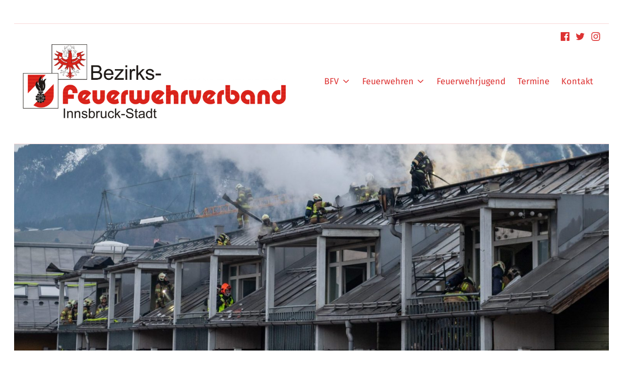

--- FILE ---
content_type: text/html; charset=UTF-8
request_url: https://www.feuerwehr-innsbruck.at/b/category/feuerwehren/ffho/
body_size: 18983
content:
<!DOCTYPE html>
<html class="no-js" lang="de" prefix="og: https://ogp.me/ns#">

	<head>
		
	<meta charset="UTF-8">
	<meta name="viewport" content="width=device-width, initial-scale=1">
	<link rel="profile" href="http://gmpg.org/xfn/11">
	<meta name="theme-color" content="#ffffff">
<!-- Suchmaschinen-Optimierung durch Rank Math PRO - https://rankmath.com/ -->
<title>FF Hötting - BFV Innsbruck-Stadt</title>
<meta name="robots" content="index, follow, max-snippet:-1, max-video-preview:-1, max-image-preview:large"/>
<link rel="canonical" href="https://www.feuerwehr-innsbruck.at/b/category/feuerwehren/ffho/" />
<link rel="next" href="https://www.feuerwehr-innsbruck.at/b/category/feuerwehren/ffho/page/2/" />
<meta property="og:locale" content="de_DE" />
<meta property="og:type" content="article" />
<meta property="og:title" content="FF Hötting - BFV Innsbruck-Stadt" />
<meta property="og:url" content="https://www.feuerwehr-innsbruck.at/b/category/feuerwehren/ffho/" />
<meta property="og:site_name" content="BFV Innsbruck-Stadt" />
<meta property="og:image" content="https://www.feuerwehr-innsbruck.at/wp-content/uploads/2020/08/BFV_IBK_Stadt_120mm.png" />
<meta property="og:image:secure_url" content="https://www.feuerwehr-innsbruck.at/wp-content/uploads/2020/08/BFV_IBK_Stadt_120mm.png" />
<meta property="og:image:width" content="1693" />
<meta property="og:image:height" content="477" />
<meta property="og:image:type" content="image/png" />
<meta name="twitter:card" content="summary_large_image" />
<meta name="twitter:title" content="FF Hötting - BFV Innsbruck-Stadt" />
<meta name="twitter:image" content="https://www.feuerwehr-innsbruck.at/wp-content/uploads/2020/08/BFV_IBK_Stadt_120mm.png" />
<meta name="twitter:label1" content="Beiträge" />
<meta name="twitter:data1" content="26" />
<script type="application/ld+json" class="rank-math-schema">{"@context":"https://schema.org","@graph":[{"@type":"FireStation","@id":"https://www.feuerwehr-innsbruck.at/#organization","name":"BFV Innsbruck-Stadt","url":"https://www.feuerwehr-innsbruck.at","logo":{"@type":"ImageObject","@id":"https://www.feuerwehr-innsbruck.at/#logo","url":"https://www.feuerwehr-innsbruck.at/wp-content/uploads/2020/08/BFV_IBK_Stadt_120mm.png","contentUrl":"https://www.feuerwehr-innsbruck.at/wp-content/uploads/2020/08/BFV_IBK_Stadt_120mm.png","caption":"BFV Innsbruck-Stadt","inLanguage":"de","width":"1693","height":"477"},"openingHours":["Monday,Tuesday,Wednesday,Thursday,Friday,Saturday,Sunday 09:00-17:00"],"image":{"@id":"https://www.feuerwehr-innsbruck.at/#logo"}},{"@type":"WebSite","@id":"https://www.feuerwehr-innsbruck.at/#website","url":"https://www.feuerwehr-innsbruck.at","name":"BFV Innsbruck-Stadt","publisher":{"@id":"https://www.feuerwehr-innsbruck.at/#organization"},"inLanguage":"de"},{"@type":"CollectionPage","@id":"https://www.feuerwehr-innsbruck.at/b/category/feuerwehren/ffho/#webpage","url":"https://www.feuerwehr-innsbruck.at/b/category/feuerwehren/ffho/","name":"FF H\u00f6tting - BFV Innsbruck-Stadt","isPartOf":{"@id":"https://www.feuerwehr-innsbruck.at/#website"},"inLanguage":"de"}]}</script>
<!-- /Rank Math WordPress SEO Plugin -->

<link href='https://fonts.gstatic.com' crossorigin rel='preconnect' />
<link rel="alternate" type="application/rss+xml" title="BFV Innsbruck-Stadt &raquo; Feed" href="https://www.feuerwehr-innsbruck.at/feed/" />
<link rel="alternate" type="application/rss+xml" title="BFV Innsbruck-Stadt &raquo; Kommentar-Feed" href="https://www.feuerwehr-innsbruck.at/comments/feed/" />
<link rel="alternate" type="text/calendar" title="BFV Innsbruck-Stadt &raquo; iCal Feed" href="https://www.feuerwehr-innsbruck.at/termine/?ical=1" />
<link rel="alternate" type="application/rss+xml" title="BFV Innsbruck-Stadt &raquo; Kategorie-Feed für FF Hötting" href="https://www.feuerwehr-innsbruck.at/b/category/feuerwehren/ffho/feed/" />
<style id="nanospace-text-widget-icon-fallback">.widget-symbol::before { content: "?"; font-family: inherit; }</style><style id='wp-img-auto-sizes-contain-inline-css' type='text/css'>
img:is([sizes=auto i],[sizes^="auto," i]){contain-intrinsic-size:3000px 1500px}
/*# sourceURL=wp-img-auto-sizes-contain-inline-css */
</style>
<link rel='stylesheet' id='sbi_styles-css' href='https://www.feuerwehr-innsbruck.at/wp-content/plugins/instagram-feed/css/sbi-styles.min.css?ver=6.10.0' type='text/css' media='all' />
<style id='wp-emoji-styles-inline-css' type='text/css'>

	img.wp-smiley, img.emoji {
		display: inline !important;
		border: none !important;
		box-shadow: none !important;
		height: 1em !important;
		width: 1em !important;
		margin: 0 0.07em !important;
		vertical-align: -0.1em !important;
		background: none !important;
		padding: 0 !important;
	}
/*# sourceURL=wp-emoji-styles-inline-css */
</style>
<link rel='stylesheet' id='wp-block-library-css' href='https://www.feuerwehr-innsbruck.at/wp-includes/css/dist/block-library/style.min.css?ver=6.9' type='text/css' media='all' />
<style id='wp-block-paragraph-inline-css' type='text/css'>
.is-small-text{font-size:.875em}.is-regular-text{font-size:1em}.is-large-text{font-size:2.25em}.is-larger-text{font-size:3em}.has-drop-cap:not(:focus):first-letter{float:left;font-size:8.4em;font-style:normal;font-weight:100;line-height:.68;margin:.05em .1em 0 0;text-transform:uppercase}body.rtl .has-drop-cap:not(:focus):first-letter{float:none;margin-left:.1em}p.has-drop-cap.has-background{overflow:hidden}:root :where(p.has-background){padding:1.25em 2.375em}:where(p.has-text-color:not(.has-link-color)) a{color:inherit}p.has-text-align-left[style*="writing-mode:vertical-lr"],p.has-text-align-right[style*="writing-mode:vertical-rl"]{rotate:180deg}
/*# sourceURL=https://www.feuerwehr-innsbruck.at/wp-includes/blocks/paragraph/style.min.css */
</style>
<style id='global-styles-inline-css' type='text/css'>
:root{--wp--preset--aspect-ratio--square: 1;--wp--preset--aspect-ratio--4-3: 4/3;--wp--preset--aspect-ratio--3-4: 3/4;--wp--preset--aspect-ratio--3-2: 3/2;--wp--preset--aspect-ratio--2-3: 2/3;--wp--preset--aspect-ratio--16-9: 16/9;--wp--preset--aspect-ratio--9-16: 9/16;--wp--preset--color--black: #000000;--wp--preset--color--cyan-bluish-gray: #abb8c3;--wp--preset--color--white: #ffffff;--wp--preset--color--pale-pink: #f78da7;--wp--preset--color--vivid-red: #cf2e2e;--wp--preset--color--luminous-vivid-orange: #ff6900;--wp--preset--color--luminous-vivid-amber: #fcb900;--wp--preset--color--light-green-cyan: #7bdcb5;--wp--preset--color--vivid-green-cyan: #00d084;--wp--preset--color--pale-cyan-blue: #8ed1fc;--wp--preset--color--vivid-cyan-blue: #0693e3;--wp--preset--color--vivid-purple: #9b51e0;--wp--preset--gradient--vivid-cyan-blue-to-vivid-purple: linear-gradient(135deg,rgb(6,147,227) 0%,rgb(155,81,224) 100%);--wp--preset--gradient--light-green-cyan-to-vivid-green-cyan: linear-gradient(135deg,rgb(122,220,180) 0%,rgb(0,208,130) 100%);--wp--preset--gradient--luminous-vivid-amber-to-luminous-vivid-orange: linear-gradient(135deg,rgb(252,185,0) 0%,rgb(255,105,0) 100%);--wp--preset--gradient--luminous-vivid-orange-to-vivid-red: linear-gradient(135deg,rgb(255,105,0) 0%,rgb(207,46,46) 100%);--wp--preset--gradient--very-light-gray-to-cyan-bluish-gray: linear-gradient(135deg,rgb(238,238,238) 0%,rgb(169,184,195) 100%);--wp--preset--gradient--cool-to-warm-spectrum: linear-gradient(135deg,rgb(74,234,220) 0%,rgb(151,120,209) 20%,rgb(207,42,186) 40%,rgb(238,44,130) 60%,rgb(251,105,98) 80%,rgb(254,248,76) 100%);--wp--preset--gradient--blush-light-purple: linear-gradient(135deg,rgb(255,206,236) 0%,rgb(152,150,240) 100%);--wp--preset--gradient--blush-bordeaux: linear-gradient(135deg,rgb(254,205,165) 0%,rgb(254,45,45) 50%,rgb(107,0,62) 100%);--wp--preset--gradient--luminous-dusk: linear-gradient(135deg,rgb(255,203,112) 0%,rgb(199,81,192) 50%,rgb(65,88,208) 100%);--wp--preset--gradient--pale-ocean: linear-gradient(135deg,rgb(255,245,203) 0%,rgb(182,227,212) 50%,rgb(51,167,181) 100%);--wp--preset--gradient--electric-grass: linear-gradient(135deg,rgb(202,248,128) 0%,rgb(113,206,126) 100%);--wp--preset--gradient--midnight: linear-gradient(135deg,rgb(2,3,129) 0%,rgb(40,116,252) 100%);--wp--preset--font-size--small: 13px;--wp--preset--font-size--medium: 20px;--wp--preset--font-size--large: 36px;--wp--preset--font-size--x-large: 42px;--wp--preset--spacing--20: 0.44rem;--wp--preset--spacing--30: 0.67rem;--wp--preset--spacing--40: 1rem;--wp--preset--spacing--50: 1.5rem;--wp--preset--spacing--60: 2.25rem;--wp--preset--spacing--70: 3.38rem;--wp--preset--spacing--80: 5.06rem;--wp--preset--shadow--natural: 6px 6px 9px rgba(0, 0, 0, 0.2);--wp--preset--shadow--deep: 12px 12px 50px rgba(0, 0, 0, 0.4);--wp--preset--shadow--sharp: 6px 6px 0px rgba(0, 0, 0, 0.2);--wp--preset--shadow--outlined: 6px 6px 0px -3px rgb(255, 255, 255), 6px 6px rgb(0, 0, 0);--wp--preset--shadow--crisp: 6px 6px 0px rgb(0, 0, 0);}:where(.is-layout-flex){gap: 0.5em;}:where(.is-layout-grid){gap: 0.5em;}body .is-layout-flex{display: flex;}.is-layout-flex{flex-wrap: wrap;align-items: center;}.is-layout-flex > :is(*, div){margin: 0;}body .is-layout-grid{display: grid;}.is-layout-grid > :is(*, div){margin: 0;}:where(.wp-block-columns.is-layout-flex){gap: 2em;}:where(.wp-block-columns.is-layout-grid){gap: 2em;}:where(.wp-block-post-template.is-layout-flex){gap: 1.25em;}:where(.wp-block-post-template.is-layout-grid){gap: 1.25em;}.has-black-color{color: var(--wp--preset--color--black) !important;}.has-cyan-bluish-gray-color{color: var(--wp--preset--color--cyan-bluish-gray) !important;}.has-white-color{color: var(--wp--preset--color--white) !important;}.has-pale-pink-color{color: var(--wp--preset--color--pale-pink) !important;}.has-vivid-red-color{color: var(--wp--preset--color--vivid-red) !important;}.has-luminous-vivid-orange-color{color: var(--wp--preset--color--luminous-vivid-orange) !important;}.has-luminous-vivid-amber-color{color: var(--wp--preset--color--luminous-vivid-amber) !important;}.has-light-green-cyan-color{color: var(--wp--preset--color--light-green-cyan) !important;}.has-vivid-green-cyan-color{color: var(--wp--preset--color--vivid-green-cyan) !important;}.has-pale-cyan-blue-color{color: var(--wp--preset--color--pale-cyan-blue) !important;}.has-vivid-cyan-blue-color{color: var(--wp--preset--color--vivid-cyan-blue) !important;}.has-vivid-purple-color{color: var(--wp--preset--color--vivid-purple) !important;}.has-black-background-color{background-color: var(--wp--preset--color--black) !important;}.has-cyan-bluish-gray-background-color{background-color: var(--wp--preset--color--cyan-bluish-gray) !important;}.has-white-background-color{background-color: var(--wp--preset--color--white) !important;}.has-pale-pink-background-color{background-color: var(--wp--preset--color--pale-pink) !important;}.has-vivid-red-background-color{background-color: var(--wp--preset--color--vivid-red) !important;}.has-luminous-vivid-orange-background-color{background-color: var(--wp--preset--color--luminous-vivid-orange) !important;}.has-luminous-vivid-amber-background-color{background-color: var(--wp--preset--color--luminous-vivid-amber) !important;}.has-light-green-cyan-background-color{background-color: var(--wp--preset--color--light-green-cyan) !important;}.has-vivid-green-cyan-background-color{background-color: var(--wp--preset--color--vivid-green-cyan) !important;}.has-pale-cyan-blue-background-color{background-color: var(--wp--preset--color--pale-cyan-blue) !important;}.has-vivid-cyan-blue-background-color{background-color: var(--wp--preset--color--vivid-cyan-blue) !important;}.has-vivid-purple-background-color{background-color: var(--wp--preset--color--vivid-purple) !important;}.has-black-border-color{border-color: var(--wp--preset--color--black) !important;}.has-cyan-bluish-gray-border-color{border-color: var(--wp--preset--color--cyan-bluish-gray) !important;}.has-white-border-color{border-color: var(--wp--preset--color--white) !important;}.has-pale-pink-border-color{border-color: var(--wp--preset--color--pale-pink) !important;}.has-vivid-red-border-color{border-color: var(--wp--preset--color--vivid-red) !important;}.has-luminous-vivid-orange-border-color{border-color: var(--wp--preset--color--luminous-vivid-orange) !important;}.has-luminous-vivid-amber-border-color{border-color: var(--wp--preset--color--luminous-vivid-amber) !important;}.has-light-green-cyan-border-color{border-color: var(--wp--preset--color--light-green-cyan) !important;}.has-vivid-green-cyan-border-color{border-color: var(--wp--preset--color--vivid-green-cyan) !important;}.has-pale-cyan-blue-border-color{border-color: var(--wp--preset--color--pale-cyan-blue) !important;}.has-vivid-cyan-blue-border-color{border-color: var(--wp--preset--color--vivid-cyan-blue) !important;}.has-vivid-purple-border-color{border-color: var(--wp--preset--color--vivid-purple) !important;}.has-vivid-cyan-blue-to-vivid-purple-gradient-background{background: var(--wp--preset--gradient--vivid-cyan-blue-to-vivid-purple) !important;}.has-light-green-cyan-to-vivid-green-cyan-gradient-background{background: var(--wp--preset--gradient--light-green-cyan-to-vivid-green-cyan) !important;}.has-luminous-vivid-amber-to-luminous-vivid-orange-gradient-background{background: var(--wp--preset--gradient--luminous-vivid-amber-to-luminous-vivid-orange) !important;}.has-luminous-vivid-orange-to-vivid-red-gradient-background{background: var(--wp--preset--gradient--luminous-vivid-orange-to-vivid-red) !important;}.has-very-light-gray-to-cyan-bluish-gray-gradient-background{background: var(--wp--preset--gradient--very-light-gray-to-cyan-bluish-gray) !important;}.has-cool-to-warm-spectrum-gradient-background{background: var(--wp--preset--gradient--cool-to-warm-spectrum) !important;}.has-blush-light-purple-gradient-background{background: var(--wp--preset--gradient--blush-light-purple) !important;}.has-blush-bordeaux-gradient-background{background: var(--wp--preset--gradient--blush-bordeaux) !important;}.has-luminous-dusk-gradient-background{background: var(--wp--preset--gradient--luminous-dusk) !important;}.has-pale-ocean-gradient-background{background: var(--wp--preset--gradient--pale-ocean) !important;}.has-electric-grass-gradient-background{background: var(--wp--preset--gradient--electric-grass) !important;}.has-midnight-gradient-background{background: var(--wp--preset--gradient--midnight) !important;}.has-small-font-size{font-size: var(--wp--preset--font-size--small) !important;}.has-medium-font-size{font-size: var(--wp--preset--font-size--medium) !important;}.has-large-font-size{font-size: var(--wp--preset--font-size--large) !important;}.has-x-large-font-size{font-size: var(--wp--preset--font-size--x-large) !important;}
/*# sourceURL=global-styles-inline-css */
</style>

<style id='classic-theme-styles-inline-css' type='text/css'>
/*! This file is auto-generated */
.wp-block-button__link{color:#fff;background-color:#32373c;border-radius:9999px;box-shadow:none;text-decoration:none;padding:calc(.667em + 2px) calc(1.333em + 2px);font-size:1.125em}.wp-block-file__button{background:#32373c;color:#fff;text-decoration:none}
/*# sourceURL=/wp-includes/css/classic-themes.min.css */
</style>
<link rel='stylesheet' id='nanospace_main-css' href='https://www.feuerwehr-innsbruck.at/wp-content/themes/nanospace/assets/css/header-main.css?ver=1.2.6' type='text/css' media='all' />
<link rel='stylesheet' id='nanospace-google-fonts-css' href='//www.feuerwehr-innsbruck.at/wp-content/uploads/sgf-css/font-5abb9559c06a82ca4d3205ca312edb29.css' type='text/css' media='screen' />
<link rel='stylesheet' id='genericons-neue-css' href='https://www.feuerwehr-innsbruck.at/wp-content/themes/nanospace/assets/fonts/genericons-neue/genericons-neue.css?ver=1.2.6' type='text/css' media='screen' />
<link rel='stylesheet' id='nanospace-stylesheet-main-css' href='https://www.feuerwehr-innsbruck.at/wp-content/themes/nanospace/assets/css/main.css?ver=1.2.6' type='text/css' media='screen' />
<link rel='stylesheet' id='nanospace-stylesheet-shortcodes-css' href='https://www.feuerwehr-innsbruck.at/wp-content/themes/nanospace/assets/css/shortcodes.css?ver=1.2.6' type='text/css' media='screen' />
<link rel='stylesheet' id='nanospace-stylesheet-custom-css' href='https://www.feuerwehr-innsbruck.at/wp-content/themes/nanospace/assets/css/custom-styles.css?ver=1.2.6' type='text/css' media='screen' />
<link rel='stylesheet' id='nanospace-stylesheet-print-css' href='https://www.feuerwehr-innsbruck.at/wp-content/themes/nanospace/assets/css/print.css?ver=1.2.6' type='text/css' media='print' />
<style id='nanospace-inline-css' type='text/css'>
/* START CSS variables */
:root { 
--color_accent: #dd3333; --color_accent_text: #000000; --color_header_text--a20: rgba(221,51,51,0.2); --color_header_text: #dd3333; --color_header_headings: #dd3333; --color_header_widgets_background: #ffffff; --color_header_widgets_text--a20: rgba(0,0,0,0.2); --color_header_widgets_text: #000000; --color_intro_background: #dd0000; --color_intro_overlay_opacity: 0.1; --color_content_text--a20: rgba(124,124,124,0.2); --color_content_text: #7c7c7c; --color_content_headings: #dd3333; --footer_image_repeat: no-repeat; --layout_width_content: 1580px; --typography_size_html: 18px;
}
/* END CSS variables */
/*# sourceURL=nanospace-inline-css */
</style>
<script type="text/javascript" src="https://www.feuerwehr-innsbruck.at/wp-content/themes/nanospace/library/js/vendor/css-vars-ponyfill/css-vars-ponyfill.min.js?ver=1.16.1" id="css-vars-ponyfill-js"></script>
<script type="text/javascript" id="css-vars-ponyfill-js-after">
/* <![CDATA[ */
window.onload = function() {
	cssVars( {
		onlyVars: true,
		exclude: 'link:not([href^="https://www.feuerwehr-innsbruck.at/wp-content/themes"])'
	} );
};
//# sourceURL=css-vars-ponyfill-js-after
/* ]]> */
</script>
<script type="text/javascript" src="https://www.feuerwehr-innsbruck.at/wp-includes/js/jquery/jquery.min.js?ver=3.7.1" id="jquery-core-js"></script>
<script type="text/javascript" src="https://www.feuerwehr-innsbruck.at/wp-includes/js/jquery/jquery-migrate.min.js?ver=3.4.1" id="jquery-migrate-js"></script>
<link rel="https://api.w.org/" href="https://www.feuerwehr-innsbruck.at/wp-json/" /><link rel="alternate" title="JSON" type="application/json" href="https://www.feuerwehr-innsbruck.at/wp-json/wp/v2/categories/12" /><link rel="EditURI" type="application/rsd+xml" title="RSD" href="https://www.feuerwehr-innsbruck.at/xmlrpc.php?rsd" />
<meta name="generator" content="WordPress 6.9" />
<meta name="tec-api-version" content="v1"><meta name="tec-api-origin" content="https://www.feuerwehr-innsbruck.at"><link rel="alternate" href="https://www.feuerwehr-innsbruck.at/wp-json/tribe/events/v1/" /><!-- Analytics by WP Statistics - https://wp-statistics.com -->
<style type="text/css" id="nanospace-custom-css">
/* Customizer CSS */
.nanospace-header-logo .nanospace-logo-image{width:540px}.nanospace-header-mobile-logo .nanospace-logo-image{width:180px}.nanospace-header-main-bar-inner{background-color:#fff}.nanospace-header-main-bar .menu>.menu-item .sub-menu{background-color:#fff}.nanospace-header-top-bar{height:20px}.nanospace-header-main-bar.nanospace-header-main-bar-with-top-bar>.nanospace-section-inner>.nanospace-wrapper{padding-top:20px}.nanospace-header-top-bar-inner{padding:0 20px 0 0;background-color:#fff}.nanospace-header-top-bar .menu>.menu-item .sub-menu{background-color:#fff}.nanospace-footer-top-bar-inner{padding:25px 20px 0 20px}
</style>
	</head>

<body class="archive category category-12 category-ffho footer-layout-boxed group-blog has-intro has-navigation-mobile has-sticky-header has-widgets-sidebar header-layout-boxed hfeed metaslider-plugin no-js posts-layout-masonry site-layout-boxed tribe-no-js wp-custom-logo wp-theme-nanospace">
<a class="skip-link screen-reader-text" href="#header-menu-1">Skip to main navigation</a><a class="skip-link screen-reader-text" href="#content">Skip to main content</a><a class="skip-link screen-reader-text" href="#colophon">Skip to footer</a><div id="page" class="site">


<header id="masthead" class="site-header" role="banner">

					<div id="mobile-vertical-header"
						 class="nanospace-header-mobile-vertical nanospace-header-mobile-vertical-position-left nanospace-text-align-left nanospace-header nanospace-popup"
						 itemtype="https://schema.org/WPHeader" itemscope>
						<div class="nanospace-popup-background nanospace-popup-close">
							<button id="btn_close" title="close mobile menu" class="nanospace-popup-close-icon nanospace-popup-close nanospace-popup-toggle nanospace-toggle" data-set-focus=".nanospace-popup-toggle"><span class=" nanospace-icon" title=""><svg xmlns="http://www.w3.org/2000/svg" viewBox="0 0 64 64" width="64" height="64"><path d="M36.2,32,56,12.2a1.93,1.93,0,0,0,0-2.8L54.6,8a1.93,1.93,0,0,0-2.8,0L32,27.8,12.2,8A1.93,1.93,0,0,0,9.4,8L8,9.4a1.93,1.93,0,0,0,0,2.8L27.8,32,8,51.8a1.93,1.93,0,0,0,0,2.8L9.4,56a1.93,1.93,0,0,0,2.8,0L32,36.2,51.8,56a1.93,1.93,0,0,0,2.8,0L56,54.6a1.93,1.93,0,0,0,0-2.8Z"/></svg></span></button>
						</div>

						<div class="nanospace-header-mobile-vertical-bar nanospace-header-section-vertical nanospace-popup-content">
							<div class="nanospace-header-mobile-vertical-bar-inner nanospace-header-section-vertical-inner">
								<div class="nanospace-header-section-vertical-column">
									<div class="nanospace-header-mobile-vertical-bar-top nanospace-header-section-vertical-row nanospace-flex-align-left">
																<div class="nanospace-header-search-bar nanospace-header-search">
							<form role="search" method="get" class="search-form" action="https://www.feuerwehr-innsbruck.at/">
				<label>
					<span class="screen-reader-text">Suche nach:</span>
					<input type="search" class="search-field" placeholder="Search&hellip;" value="" name="s" />
				</label>
				<input type="submit" class="search-submit" value="Suchen" />
			<span class="nanospace-search-icon nanospace-icon" title=""><svg xmlns="http://www.w3.org/2000/svg" viewBox="0 0 64 64" width="64" height="64"><path d="M26,46.1a20,20,0,1,1,20-20A20,20,0,0,1,26,46.1ZM63.4,58.5,48.2,43.3a3.67,3.67,0,0,0-2-.8A26.7,26.7,0,0,0,52,26a26,26,0,1,0-9.6,20.2,4.64,4.64,0,0,0,.8,2L58.4,63.4a1.93,1.93,0,0,0,2.8,0l2.1-2.1A1.86,1.86,0,0,0,63.4,58.5Z"/></svg></span></form>						</div>
													<nav class="mobile-nav nanospace-header-menu site-navigation"
								 itemtype="https://schema.org/SiteNavigationElement" itemscope role="navigation"
								 aria-label="Mobile Header Menu">
								<ul id="nanospace_mobile_menu" class="menu nav-menu nanospace-hover-menu"><li id="menu-item-8813" class="menu-item menu-item-type-post_type menu-item-object-page menu-item-has-children menu-item-8813"><a href="https://www.feuerwehr-innsbruck.at/alle-beitraege/" class="nanospace-menu-item-link "><span class="nanospace-menu-item-title">BFV</span><span class="nanospace-dropdown-sign nanospace-icon" title=""><svg xmlns="http://www.w3.org/2000/svg" viewBox="0 0 64 64" width="64" height="64"><path d="M32,43.71a3,3,0,0,1-2.12-.88L12.17,25.12a2,2,0,0,1,0-2.83l1.42-1.41a2,2,0,0,1,2.82,0L32,36.47,47.59,20.88a2,2,0,0,1,2.82,0l1.42,1.41a2,2,0,0,1,0,2.83L34.12,42.83A3,3,0,0,1,32,43.71Z"/></svg></span></a>
<ul class="sub-menu">
	<li id="menu-item-3035" class="menu-item menu-item-type-post_type menu-item-object-page menu-item-3035"><a href="https://www.feuerwehr-innsbruck.at/funktionaere-und-organisation/" class="nanospace-menu-item-link "><span class="nanospace-menu-item-title">Funktionäre</span></a></li>
	<li id="menu-item-3058" class="menu-item menu-item-type-post_type menu-item-object-page menu-item-3058"><a href="https://www.feuerwehr-innsbruck.at/geschichte/" class="nanospace-menu-item-link "><span class="nanospace-menu-item-title">Geschichte</span></a></li>
	<li id="menu-item-9777" class="menu-item menu-item-type-custom menu-item-object-custom menu-item-9777"><a href="https://www.youtube.com/@FlorianInnsbruck" class="nanospace-menu-item-link "><span class="nanospace-menu-item-title">YouTube Video Channel</span></a></li>
</ul>
</li>
<li id="menu-item-2990" class="menu-item menu-item-type-post_type menu-item-object-page menu-item-has-children menu-item-2990"><a href="https://www.feuerwehr-innsbruck.at/feuerwehren/" class="nanospace-menu-item-link "><span class="nanospace-menu-item-title">Feuerwehren</span><span class="nanospace-dropdown-sign nanospace-icon" title=""><svg xmlns="http://www.w3.org/2000/svg" viewBox="0 0 64 64" width="64" height="64"><path d="M32,43.71a3,3,0,0,1-2.12-.88L12.17,25.12a2,2,0,0,1,0-2.83l1.42-1.41a2,2,0,0,1,2.82,0L32,36.47,47.59,20.88a2,2,0,0,1,2.82,0l1.42,1.41a2,2,0,0,1,0,2.83L34.12,42.83A3,3,0,0,1,32,43.71Z"/></svg></span></a>
<ul class="sub-menu">
	<li id="menu-item-8847" class="menu-item menu-item-type-post_type menu-item-object-page menu-item-8847"><a href="https://www.feuerwehr-innsbruck.at/feuerwehren/berufsfeuerwehr/" class="nanospace-menu-item-link "><span class="nanospace-menu-item-title">Berufsfeuerwehr Innsbruck</span></a></li>
	<li id="menu-item-8851" class="menu-item menu-item-type-post_type menu-item-object-page menu-item-8851"><a href="https://www.feuerwehr-innsbruck.at/feuerwehren/amras/" class="nanospace-menu-item-link "><span class="nanospace-menu-item-title">Freiwillige Feuerwehr Amras</span></a></li>
	<li id="menu-item-8848" class="menu-item menu-item-type-post_type menu-item-object-page menu-item-8848"><a href="https://www.feuerwehr-innsbruck.at/feuerwehren/arzl/" class="nanospace-menu-item-link "><span class="nanospace-menu-item-title">Freiwillige Feuerwehr Arzl</span></a></li>
	<li id="menu-item-8849" class="menu-item menu-item-type-post_type menu-item-object-page menu-item-8849"><a href="https://www.feuerwehr-innsbruck.at/feuerwehren/hoetting/" class="nanospace-menu-item-link "><span class="nanospace-menu-item-title">Freiwillige Feuerwehr Hötting</span></a></li>
	<li id="menu-item-8850" class="menu-item menu-item-type-post_type menu-item-object-page menu-item-8850"><a href="https://www.feuerwehr-innsbruck.at/feuerwehren/hungerburg/" class="nanospace-menu-item-link "><span class="nanospace-menu-item-title">Freiwillige Feuerwehr Hungerburg</span></a></li>
	<li id="menu-item-8853" class="menu-item menu-item-type-post_type menu-item-object-page menu-item-8853"><a href="https://www.feuerwehr-innsbruck.at/feuerwehren/igls/" class="nanospace-menu-item-link "><span class="nanospace-menu-item-title">Freiwillige Feuerwehr Igls</span></a></li>
	<li id="menu-item-8856" class="menu-item menu-item-type-post_type menu-item-object-page menu-item-8856"><a href="https://www.feuerwehr-innsbruck.at/feuerwehren/muehlau/" class="nanospace-menu-item-link "><span class="nanospace-menu-item-title">Freiwillige Feuerwehr Mühlau</span></a></li>
	<li id="menu-item-8854" class="menu-item menu-item-type-post_type menu-item-object-page menu-item-8854"><a href="https://www.feuerwehr-innsbruck.at/feuerwehren/neuarzl/" class="nanospace-menu-item-link "><span class="nanospace-menu-item-title">Freiwillige Feuerwehr Neu-Arzl</span></a></li>
	<li id="menu-item-8855" class="menu-item menu-item-type-post_type menu-item-object-page menu-item-8855"><a href="https://www.feuerwehr-innsbruck.at/feuerwehren/reichenau/" class="nanospace-menu-item-link "><span class="nanospace-menu-item-title">Freiwillige Feuerwehr Reichenau</span></a></li>
	<li id="menu-item-8852" class="menu-item menu-item-type-post_type menu-item-object-page menu-item-8852"><a href="https://www.feuerwehr-innsbruck.at/feuerwehren/vill/" class="nanospace-menu-item-link "><span class="nanospace-menu-item-title">Freiwillige Feuerwehr Vill</span></a></li>
	<li id="menu-item-8857" class="menu-item menu-item-type-post_type menu-item-object-page menu-item-8857"><a href="https://www.feuerwehr-innsbruck.at/feuerwehren/wilten/" class="nanospace-menu-item-link "><span class="nanospace-menu-item-title">Freiwillige Feuerwehr Wilten</span></a></li>
	<li id="menu-item-8845" class="menu-item menu-item-type-post_type menu-item-object-page menu-item-8845"><a href="https://www.feuerwehr-innsbruck.at/feuerwehren/flughafen/" class="nanospace-menu-item-link "><span class="nanospace-menu-item-title">Betriebsfeuerwehr Flughafen Innsbruck</span></a></li>
	<li id="menu-item-8846" class="menu-item menu-item-type-post_type menu-item-object-page menu-item-8846"><a href="https://www.feuerwehr-innsbruck.at/feuerwehren/justizanstalt/" class="nanospace-menu-item-link "><span class="nanospace-menu-item-title">Betriebsfeuerwehr Justizanstalt Innsbruck</span></a></li>
</ul>
</li>
<li id="menu-item-3039" class="menu-item menu-item-type-post_type menu-item-object-page menu-item-3039"><a href="https://www.feuerwehr-innsbruck.at/jugend/" class="nanospace-menu-item-link "><span class="nanospace-menu-item-title">Feuerwehrjugend</span></a></li>
<li id="menu-item-7219" class="menu-item menu-item-type-custom menu-item-object-custom menu-item-7219"><a href="https://www.feuerwehr-innsbruck.at/termine" class="nanospace-menu-item-link "><span class="nanospace-menu-item-title">Termine</span></a></li>
<li id="menu-item-3057" class="menu-item menu-item-type-post_type menu-item-object-page menu-item-3057"><a href="https://www.feuerwehr-innsbruck.at/kontakt/" class="nanospace-menu-item-link "><span class="nanospace-menu-item-title">Kontakt</span></a></li>
</ul>							</nav>
																</div>
								</div>
							</div>
						</div>
					</div>
								<div id="full-screen-vertical-header" class="nanospace-header-full-vertical nanospace-header nanospace-popup"
					 itemtype="https://schema.org/WPHeader" itemscope>
					<div class="nanospace-popup-background nanospace-popup-close">
						<button class="nanospace-popup-close-icon nanospace-popup-close nanospace-toggle" data-set-focus=".nanospace-popup-toggle" title="close"><span class=" nanospace-icon" title=""><svg xmlns="http://www.w3.org/2000/svg" viewBox="0 0 64 64" width="64" height="64"><path d="M36.2,32,56,12.2a1.93,1.93,0,0,0,0-2.8L54.6,8a1.93,1.93,0,0,0-2.8,0L32,27.8,12.2,8A1.93,1.93,0,0,0,9.4,8L8,9.4a1.93,1.93,0,0,0,0,2.8L27.8,32,8,51.8a1.93,1.93,0,0,0,0,2.8L9.4,56a1.93,1.93,0,0,0,2.8,0L32,36.2,51.8,56a1.93,1.93,0,0,0,2.8,0L56,54.6a1.93,1.93,0,0,0,0-2.8Z"/></svg></span></button>
					</div>

					<div id="full-screen-header">
						<div class="nanospace-header-full-vertical-bar-inner">
							<div class="nanospace-header-section-vertical-column">
								<div class="nanospace-header-full-vertical-bar-top nanospace-header-section-vertical-row nanospace-flex-align-left">
																	</div>
							</div>
						</div>
					</div>
				</div>
									<div id="header"
						 class="nanospace-header-main nanospace-header ">
										<div id="nanospace-header-top-bar"
					 class="nanospace-header-top-bar nanospace-header-section nanospace-section nanospace-section-full-width nanospace-header-menu-highlight-none"  data-height="20">
					<div class="nanospace-header-top-bar-inner nanospace-section-inner">
						<div class="nanospace-wrapper">

							
							<div class="nanospace-header-top-bar-row nanospace-header-row">
																	<div class="nanospace-header-top-bar-left nanospace-header-column nanospace-flex-align-left"></div>
																	<div class="nanospace-header-top-bar-center nanospace-header-column nanospace-flex-align-center"></div>
																	<div class="nanospace-header-top-bar-right nanospace-header-column nanospace-flex-align-right">							<nav class="nanospace-social-links-menu" aria-label="Social media links">
							<ul class="nanospace-header-social menu nanospace-menu-icon">
								<li class="menu-item"><a href="https://www.facebook.com/FeuerwehrInnsbruck"
								 class="nanospace-social-link" >
							<span class="nanospace-menu-icon nanospace-icon" title="Facebook"><svg aria-labelledby="simpleicons-facebook-icon" role="img" viewBox="0 0 24 24" xmlns="http://www.w3.org/2000/svg" width="24" height="24"><title id="simpleicons-facebook-icon">Facebook icon</title><path d="M22.676 0H1.324C.593 0 0 .593 0 1.324v21.352C0 23.408.593 24 1.324 24h11.494v-9.294H9.689v-3.621h3.129V8.41c0-3.099 1.894-4.785 4.659-4.785 1.325 0 2.464.097 2.796.141v3.24h-1.921c-1.5 0-1.792.721-1.792 1.771v2.311h3.584l-.465 3.63H16.56V24h6.115c.733 0 1.325-.592 1.325-1.324V1.324C24 .593 23.408 0 22.676 0"/></svg></span>							</a></li><li class="menu-item"><a href="https://twitter.com/FeuerwehrIBK"
								 class="nanospace-social-link" >
							<span class="nanospace-menu-icon nanospace-icon" title="Twitter"><svg aria-labelledby="simpleicons-twitter-icon" role="img" viewBox="0 0 24 24" xmlns="http://www.w3.org/2000/svg" width="24" height="24"><title id="simpleicons-twitter-icon">Twitter icon</title><path d="M23.954 4.569c-.885.389-1.83.654-2.825.775 1.014-.611 1.794-1.574 2.163-2.723-.951.555-2.005.959-3.127 1.184-.896-.959-2.173-1.559-3.591-1.559-2.717 0-4.92 2.203-4.92 4.917 0 .39.045.765.127 1.124C7.691 8.094 4.066 6.13 1.64 3.161c-.427.722-.666 1.561-.666 2.475 0 1.71.87 3.213 2.188 4.096-.807-.026-1.566-.248-2.228-.616v.061c0 2.385 1.693 4.374 3.946 4.827-.413.111-.849.171-1.296.171-.314 0-.615-.03-.916-.086.631 1.953 2.445 3.377 4.604 3.417-1.68 1.319-3.809 2.105-6.102 2.105-.39 0-.779-.023-1.17-.067 2.189 1.394 4.768 2.209 7.557 2.209 9.054 0 13.999-7.496 13.999-13.986 0-.209 0-.42-.015-.63.961-.689 1.8-1.56 2.46-2.548l-.047-.02z"/></svg></span>							</a></li><li class="menu-item"><a href="https://www.instagram.com/FeuerwehrInnsbruck"
								 class="nanospace-social-link" >
							<span class="nanospace-menu-icon nanospace-icon" title="Instagram"><svg aria-labelledby="simpleicons-instagram-icon" role="img" viewBox="0 0 24 24" xmlns="http://www.w3.org/2000/svg" width="24" height="24"><title id="simpleicons-instagram-icon">Instagram icon</title><path d="M12 0C8.74 0 8.333.015 7.053.072 5.775.132 4.905.333 4.14.63c-.789.306-1.459.717-2.126 1.384S.935 3.35.63 4.14C.333 4.905.131 5.775.072 7.053.012 8.333 0 8.74 0 12s.015 3.667.072 4.947c.06 1.277.261 2.148.558 2.913.306.788.717 1.459 1.384 2.126.667.666 1.336 1.079 2.126 1.384.766.296 1.636.499 2.913.558C8.333 23.988 8.74 24 12 24s3.667-.015 4.947-.072c1.277-.06 2.148-.262 2.913-.558.788-.306 1.459-.718 2.126-1.384.666-.667 1.079-1.335 1.384-2.126.296-.765.499-1.636.558-2.913.06-1.28.072-1.687.072-4.947s-.015-3.667-.072-4.947c-.06-1.277-.262-2.149-.558-2.913-.306-.789-.718-1.459-1.384-2.126C21.319 1.347 20.651.935 19.86.63c-.765-.297-1.636-.499-2.913-.558C15.667.012 15.26 0 12 0zm0 2.16c3.203 0 3.585.016 4.85.071 1.17.055 1.805.249 2.227.415.562.217.96.477 1.382.896.419.42.679.819.896 1.381.164.422.36 1.057.413 2.227.057 1.266.07 1.646.07 4.85s-.015 3.585-.074 4.85c-.061 1.17-.256 1.805-.421 2.227-.224.562-.479.96-.899 1.382-.419.419-.824.679-1.38.896-.42.164-1.065.36-2.235.413-1.274.057-1.649.07-4.859.07-3.211 0-3.586-.015-4.859-.074-1.171-.061-1.816-.256-2.236-.421-.569-.224-.96-.479-1.379-.899-.421-.419-.69-.824-.9-1.38-.165-.42-.359-1.065-.42-2.235-.045-1.26-.061-1.649-.061-4.844 0-3.196.016-3.586.061-4.861.061-1.17.255-1.814.42-2.234.21-.57.479-.96.9-1.381.419-.419.81-.689 1.379-.898.42-.166 1.051-.361 2.221-.421 1.275-.045 1.65-.06 4.859-.06l.045.03zm0 3.678c-3.405 0-6.162 2.76-6.162 6.162 0 3.405 2.76 6.162 6.162 6.162 3.405 0 6.162-2.76 6.162-6.162 0-3.405-2.76-6.162-6.162-6.162zM12 16c-2.21 0-4-1.79-4-4s1.79-4 4-4 4 1.79 4 4-1.79 4-4 4zm7.846-10.405c0 .795-.646 1.44-1.44 1.44-.795 0-1.44-.646-1.44-1.44 0-.794.646-1.439 1.44-1.439.793-.001 1.44.645 1.44 1.439z"/></svg></span>							</a></li>							</ul>
							</nav>
							</div>
													</div>

					
				</div>
			</div>
		</div>
						<div id="nanospace-header-main-bar"
					 class="nanospace-header-main-bar nanospace-header-section nanospace-section nanospace-section-full-width nanospace-header-menu-highlight-none"  data-height="80">
					<div class="nanospace-header-main-bar-inner nanospace-section-inner">
						<div class="nanospace-wrapper">

							
							<div class="nanospace-header-main-bar-row nanospace-header-row">
																	<div class="nanospace-header-main-bar-left nanospace-header-column nanospace-flex-align-left">					<div class="nanospace-header-logo site-branding menu">
						<div class="site-title menu-item h1">
						<a href="https://www.feuerwehr-innsbruck.at/" rel="home" class="nanospace-menu-item-link">
						<span class="nanospace-default-logo nanospace-logo"><span class="nanospace-logo-image"><img width="1693" height="477" src="https://www.feuerwehr-innsbruck.at/wp-content/uploads/2020/08/BFV_IBK_Stadt_120mm.png" class="attachment-full size-full" alt="" decoding="async" fetchpriority="high" srcset="https://www.feuerwehr-innsbruck.at/wp-content/uploads/2020/08/BFV_IBK_Stadt_120mm.png 1693w, https://www.feuerwehr-innsbruck.at/wp-content/uploads/2020/08/BFV_IBK_Stadt_120mm-300x85.png 300w, https://www.feuerwehr-innsbruck.at/wp-content/uploads/2020/08/BFV_IBK_Stadt_120mm-1024x289.png 1024w, https://www.feuerwehr-innsbruck.at/wp-content/uploads/2020/08/BFV_IBK_Stadt_120mm-768x216.png 768w, https://www.feuerwehr-innsbruck.at/wp-content/uploads/2020/08/BFV_IBK_Stadt_120mm-1536x433.png 1536w" sizes="(max-width: 1693px) 100vw, 1693px" /></span><span class="screen-reader-text">BFV Innsbruck-Stadt</span></span>
						</a>
						</div>
						</div>
						</div>
																	<div class="nanospace-header-main-bar-center nanospace-header-column nanospace-flex-align-center"></div>
																	<div class="nanospace-header-main-bar-right nanospace-header-column nanospace-flex-align-right">							<nav class="nanospace-header-menu-1 nanospace-header-menu site-navigation"
								 id="header-menu-1"
								 itemtype="https://schema.org/SiteNavigationElement" itemscope role="navigation"
								 aria-label="Header Menu 1">
								<ul id="menu-feuerwehrinnsbruck" class="menu nav-menu nanospace-hover-menu"><li class="menu-item menu-item-type-post_type menu-item-object-page menu-item-has-children menu-item-8813"><a href="https://www.feuerwehr-innsbruck.at/alle-beitraege/" class="nanospace-menu-item-link "><span class="nanospace-menu-item-title">BFV</span><span class="nanospace-dropdown-sign nanospace-icon" title=""><svg xmlns="http://www.w3.org/2000/svg" viewBox="0 0 64 64" width="64" height="64"><path d="M32,43.71a3,3,0,0,1-2.12-.88L12.17,25.12a2,2,0,0,1,0-2.83l1.42-1.41a2,2,0,0,1,2.82,0L32,36.47,47.59,20.88a2,2,0,0,1,2.82,0l1.42,1.41a2,2,0,0,1,0,2.83L34.12,42.83A3,3,0,0,1,32,43.71Z"/></svg></span></a>
<ul class="sub-menu">
	<li class="menu-item menu-item-type-post_type menu-item-object-page menu-item-3035"><a href="https://www.feuerwehr-innsbruck.at/funktionaere-und-organisation/" class="nanospace-menu-item-link ">Funktionäre</a></li>
	<li class="menu-item menu-item-type-post_type menu-item-object-page menu-item-3058"><a href="https://www.feuerwehr-innsbruck.at/geschichte/" class="nanospace-menu-item-link ">Geschichte</a></li>
	<li class="menu-item menu-item-type-custom menu-item-object-custom menu-item-9777"><a href="https://www.youtube.com/@FlorianInnsbruck" class="nanospace-menu-item-link ">YouTube Video Channel</a></li>
</ul>
</li>
<li class="menu-item menu-item-type-post_type menu-item-object-page menu-item-has-children menu-item-2990"><a href="https://www.feuerwehr-innsbruck.at/feuerwehren/" class="nanospace-menu-item-link "><span class="nanospace-menu-item-title">Feuerwehren</span><span class="nanospace-dropdown-sign nanospace-icon" title=""><svg xmlns="http://www.w3.org/2000/svg" viewBox="0 0 64 64" width="64" height="64"><path d="M32,43.71a3,3,0,0,1-2.12-.88L12.17,25.12a2,2,0,0,1,0-2.83l1.42-1.41a2,2,0,0,1,2.82,0L32,36.47,47.59,20.88a2,2,0,0,1,2.82,0l1.42,1.41a2,2,0,0,1,0,2.83L34.12,42.83A3,3,0,0,1,32,43.71Z"/></svg></span></a>
<ul class="sub-menu">
	<li class="menu-item menu-item-type-post_type menu-item-object-page menu-item-8847"><a href="https://www.feuerwehr-innsbruck.at/feuerwehren/berufsfeuerwehr/" class="nanospace-menu-item-link ">Berufsfeuerwehr Innsbruck</a></li>
	<li class="menu-item menu-item-type-post_type menu-item-object-page menu-item-8851"><a href="https://www.feuerwehr-innsbruck.at/feuerwehren/amras/" class="nanospace-menu-item-link ">Freiwillige Feuerwehr Amras</a></li>
	<li class="menu-item menu-item-type-post_type menu-item-object-page menu-item-8848"><a href="https://www.feuerwehr-innsbruck.at/feuerwehren/arzl/" class="nanospace-menu-item-link ">Freiwillige Feuerwehr Arzl</a></li>
	<li class="menu-item menu-item-type-post_type menu-item-object-page menu-item-8849"><a href="https://www.feuerwehr-innsbruck.at/feuerwehren/hoetting/" class="nanospace-menu-item-link ">Freiwillige Feuerwehr Hötting</a></li>
	<li class="menu-item menu-item-type-post_type menu-item-object-page menu-item-8850"><a href="https://www.feuerwehr-innsbruck.at/feuerwehren/hungerburg/" class="nanospace-menu-item-link ">Freiwillige Feuerwehr Hungerburg</a></li>
	<li class="menu-item menu-item-type-post_type menu-item-object-page menu-item-8853"><a href="https://www.feuerwehr-innsbruck.at/feuerwehren/igls/" class="nanospace-menu-item-link ">Freiwillige Feuerwehr Igls</a></li>
	<li class="menu-item menu-item-type-post_type menu-item-object-page menu-item-8856"><a href="https://www.feuerwehr-innsbruck.at/feuerwehren/muehlau/" class="nanospace-menu-item-link ">Freiwillige Feuerwehr Mühlau</a></li>
	<li class="menu-item menu-item-type-post_type menu-item-object-page menu-item-8854"><a href="https://www.feuerwehr-innsbruck.at/feuerwehren/neuarzl/" class="nanospace-menu-item-link ">Freiwillige Feuerwehr Neu-Arzl</a></li>
	<li class="menu-item menu-item-type-post_type menu-item-object-page menu-item-8855"><a href="https://www.feuerwehr-innsbruck.at/feuerwehren/reichenau/" class="nanospace-menu-item-link ">Freiwillige Feuerwehr Reichenau</a></li>
	<li class="menu-item menu-item-type-post_type menu-item-object-page menu-item-8852"><a href="https://www.feuerwehr-innsbruck.at/feuerwehren/vill/" class="nanospace-menu-item-link ">Freiwillige Feuerwehr Vill</a></li>
	<li class="menu-item menu-item-type-post_type menu-item-object-page menu-item-8857"><a href="https://www.feuerwehr-innsbruck.at/feuerwehren/wilten/" class="nanospace-menu-item-link ">Freiwillige Feuerwehr Wilten</a></li>
	<li class="menu-item menu-item-type-post_type menu-item-object-page menu-item-8845"><a href="https://www.feuerwehr-innsbruck.at/feuerwehren/flughafen/" class="nanospace-menu-item-link ">Betriebsfeuerwehr Flughafen Innsbruck</a></li>
	<li class="menu-item menu-item-type-post_type menu-item-object-page menu-item-8846"><a href="https://www.feuerwehr-innsbruck.at/feuerwehren/justizanstalt/" class="nanospace-menu-item-link ">Betriebsfeuerwehr Justizanstalt Innsbruck</a></li>
</ul>
</li>
<li class="menu-item menu-item-type-post_type menu-item-object-page menu-item-3039"><a href="https://www.feuerwehr-innsbruck.at/jugend/" class="nanospace-menu-item-link "><span class="nanospace-menu-item-title">Feuerwehrjugend</span></a></li>
<li class="menu-item menu-item-type-custom menu-item-object-custom menu-item-7219"><a href="https://www.feuerwehr-innsbruck.at/termine" class="nanospace-menu-item-link "><span class="nanospace-menu-item-title">Termine</span></a></li>
<li class="menu-item menu-item-type-post_type menu-item-object-page menu-item-3057"><a href="https://www.feuerwehr-innsbruck.at/kontakt/" class="nanospace-menu-item-link "><span class="nanospace-menu-item-title">Kontakt</span></a></li>
</ul>							</nav>
							</div>
													</div>

					
				</div>
			</div>
		</div>
							</div>
									<div id="mobile-header"
					 class="nanospace-header-mobile nanospace-header ">
										<div id="nanospace-header-mobile-main-bar"
						 class="nanospace-header-mobile-main-bar nanospace-header-section nanospace-section nanospace-section-default "  data-height="60">
						<div class="nanospace-header-mobile-main-bar-inner nanospace-section-inner">
							<div class="nanospace-wrapper">
								<div class="nanospace-header-mobile-main-bar-row nanospace-header-row">
																			<div class="nanospace-header-mobile-main-bar-left nanospace-header-column nanospace-flex-align-left">						<div class="nanospace-header-mobile-logo site-branding menu">
							<div class="site-title menu-item h1">
								<a href="https://www.feuerwehr-innsbruck.at/"
								   rel="home" class="nanospace-menu-item-link">
									<span class="nanospace-default-logo nanospace-logo"><span class="nanospace-logo-image"><img width="1693" height="477" src="https://www.feuerwehr-innsbruck.at/wp-content/uploads/2020/08/BFV_IBK_Stadt_120mm.png" class="attachment-full size-full" alt="" decoding="async" srcset="https://www.feuerwehr-innsbruck.at/wp-content/uploads/2020/08/BFV_IBK_Stadt_120mm.png 1693w, https://www.feuerwehr-innsbruck.at/wp-content/uploads/2020/08/BFV_IBK_Stadt_120mm-300x85.png 300w, https://www.feuerwehr-innsbruck.at/wp-content/uploads/2020/08/BFV_IBK_Stadt_120mm-1024x289.png 1024w, https://www.feuerwehr-innsbruck.at/wp-content/uploads/2020/08/BFV_IBK_Stadt_120mm-768x216.png 768w, https://www.feuerwehr-innsbruck.at/wp-content/uploads/2020/08/BFV_IBK_Stadt_120mm-1536x433.png 1536w" sizes="(max-width: 1693px) 100vw, 1693px" /></span><span class="screen-reader-text">BFV Innsbruck-Stadt</span></span>
								</a>
							</div>
						</div>
						</div>
																			<div class="nanospace-header-mobile-main-bar-center nanospace-header-column nanospace-flex-align-center"></div>
																			<div class="nanospace-header-mobile-main-bar-right nanospace-header-column nanospace-flex-align-right">						<div class="nanospace-header-mobile-vertical-toggle">
							<button class="nanospace-popup-toggle nanospace-toggle" data-target="mobile-vertical-header" data-set-focus=".nanospace-popup-close">
								<span class="nanospace-menu-icon nanospace-icon" title=""><svg xmlns="http://www.w3.org/2000/svg" viewBox="0 0 64 64" width="64" height="64"><path d="M60,35H4a2,2,0,0,1-2-2V31a2,2,0,0,1,2-2H60a2,2,0,0,1,2,2v2A2,2,0,0,1,60,35Zm0-22H4a2,2,0,0,1-2-2V9A2,2,0,0,1,4,7H60a2,2,0,0,1,2,2v2A2,2,0,0,1,60,13Zm0,44H4a2,2,0,0,1-2-2V53a2,2,0,0,1,2-2H60a2,2,0,0,1,2,2v2A2,2,0,0,1,60,57Z"/></svg></span>								<span class="screen-reader-text">Mobile Menu</span>
							</button>
						</div>
						</div>
															</div>
					</div>
				</div>
			</div>
		</div>
		

</header>



<div id="content" class="site-content">
<section id="intro-container" class="page-header intro-container" role="complementary">

	
<div id="intro-media" class="intro-media">
	<div id="wp-custom-header" class="wp-custom-header"><img src="https://www.feuerwehr-innsbruck.at/wp-content/uploads/2022/01/cropped-DL-brand-kapuzinergasse-4666-scaled-1.jpg" width="1920" height="670" alt="" srcset="https://www.feuerwehr-innsbruck.at/wp-content/uploads/2022/01/cropped-DL-brand-kapuzinergasse-4666-scaled-1.jpg 1920w, https://www.feuerwehr-innsbruck.at/wp-content/uploads/2022/01/cropped-DL-brand-kapuzinergasse-4666-scaled-1-300x105.jpg 300w, https://www.feuerwehr-innsbruck.at/wp-content/uploads/2022/01/cropped-DL-brand-kapuzinergasse-4666-scaled-1-1024x357.jpg 1024w, https://www.feuerwehr-innsbruck.at/wp-content/uploads/2022/01/cropped-DL-brand-kapuzinergasse-4666-scaled-1-768x268.jpg 768w, https://www.feuerwehr-innsbruck.at/wp-content/uploads/2022/01/cropped-DL-brand-kapuzinergasse-4666-scaled-1-1536x536.jpg 1536w" sizes="(max-width: 1920px) 100vw, 1920px" decoding="async" /></div></div>

	<div id="intro" class="intro">
		<div class="intro-inner">

			<h1 class="page-title h1 intro-title">Kategorie: <span>FF Hötting</span></h1>
		</div>
	</div>

	
</section>

<div class="site-content-inner">
	<div id="primary" class="content-area">
		<main id="main" class="site-main" role="main">


	<div id="posts" class="posts posts-list">

		

<article id="post-10407" class="post-10407 post type-post status-publish format-standard has-post-thumbnail hentry category-allgemein category-bf category-ffho tag-fahrzeuge tag-fuhrpark entry">

	<div class="entry-media"><figure class="post-thumbnail"><a href="https://www.feuerwehr-innsbruck.at/b/10407/"><img width="1732" height="1154" src="https://www.feuerwehr-innsbruck.at/wp-content/uploads/2025/12/Uebergabe-MTF_FF_Hoetting-2.jpg" class="attachment-2048x2048 size-2048x2048 wp-post-image" alt="" decoding="async" loading="lazy" srcset="https://www.feuerwehr-innsbruck.at/wp-content/uploads/2025/12/Uebergabe-MTF_FF_Hoetting-2.jpg 1732w, https://www.feuerwehr-innsbruck.at/wp-content/uploads/2025/12/Uebergabe-MTF_FF_Hoetting-2-300x200.jpg 300w, https://www.feuerwehr-innsbruck.at/wp-content/uploads/2025/12/Uebergabe-MTF_FF_Hoetting-2-1024x682.jpg 1024w, https://www.feuerwehr-innsbruck.at/wp-content/uploads/2025/12/Uebergabe-MTF_FF_Hoetting-2-768x512.jpg 768w, https://www.feuerwehr-innsbruck.at/wp-content/uploads/2025/12/Uebergabe-MTF_FF_Hoetting-2-1536x1023.jpg 1536w" sizes="auto, (max-width: 1732px) 100vw, 1732px" /></a></figure></div><header class="entry-header"><h2 class="entry-title"><a href="https://www.feuerwehr-innsbruck.at/b/10407/" rel="bookmark">Zwei neue Fahrzeuge für Innsbrucks Feuerwehren</a></h2></header>
<footer class="entry-meta">
	
<span class="entry-meta-element entry-date posted-on">
	<span class="entry-meta-description label-published">
		Posted on:	</span>
	<a href="https://www.feuerwehr-innsbruck.at/b/10407/" rel="bookmark">
		<time datetime="2025-12-05T18:30:00+01:00" class="published"
			  title="Posted on: 5. Dezember 2025">
			5. Dezember 2025		</time>
	</a>
	<span class="entry-meta-description label-updated">
		Last updated on:	</span>
	<time class="updated" datetime="2025-12-05T17:50:09+01:00"
		  title="Last updated on: 5. Dezember 2025">
		5. Dezember 2025	</time>
</span>

<span class="entry-meta-element byline author vcard">
	<span class="entry-meta-description">
		Written by:	</span>
	<a href="https://www.feuerwehr-innsbruck.at/author/altehomepage/" class="url fn n" rel="author">FeuerwehrInnsbruck</a>
</span>
</footer>

	<div class="entry-content">
		<div class="entry-summary">
Einsatzbereit für Führung und Gelände Die Feuerwehr Innsbruck hat ihren Fuhrpark um zwei moderne Einsatzfahrzeuge erweitert: Ein neues Einsatzleitfahrzeug (ELF) für die Berufsfeuerwehr sowie ein geländegängiges Mannschaftstransportfahrzeug (MTF) für die Freiwillige Feuerwehr Hötting wurden kürzlich offiziell in Dienst gestellt. Beide Fahrzeuge wurden speziell auf die Anforderungen im urbanen bzw. alpinen Einsatzgebiet abgestimmt. Bürgermeister Ing. Mag.&hellip;
</div>
<div class="link-more"><a href="https://www.feuerwehr-innsbruck.at/b/10407/" class="more-link">Continue reading<span class="screen-reader-text"> &ldquo;Zwei neue Fahrzeuge für Innsbrucks Feuerwehren&rdquo;</span>&hellip;</a></div>
	</div>

	
</article>



<article id="post-10338" class="post-10338 post type-post status-publish format-standard has-post-thumbnail hentry category-allgemein category-bfv category-ffho category-ffhu category-ffig category-ffre category-ffwi entry">

	<div class="entry-media"><figure class="post-thumbnail"><a href="https://www.feuerwehr-innsbruck.at/b/10338/"><img width="1536" height="2048" src="https://www.feuerwehr-innsbruck.at/wp-content/uploads/2025/10/IMG_1355.jpeg" class="attachment-2048x2048 size-2048x2048 wp-post-image" alt="" decoding="async" loading="lazy" srcset="https://www.feuerwehr-innsbruck.at/wp-content/uploads/2025/10/IMG_1355.jpeg 1536w, https://www.feuerwehr-innsbruck.at/wp-content/uploads/2025/10/IMG_1355-225x300.jpeg 225w, https://www.feuerwehr-innsbruck.at/wp-content/uploads/2025/10/IMG_1355-768x1024.jpeg 768w, https://www.feuerwehr-innsbruck.at/wp-content/uploads/2025/10/IMG_1355-1152x1536.jpeg 1152w" sizes="auto, (max-width: 1536px) 100vw, 1536px" /></a></figure></div><header class="entry-header"><h2 class="entry-title"><a href="https://www.feuerwehr-innsbruck.at/b/10338/" rel="bookmark">Heiße Trainingstage in Stuttgart</a></h2></header>
<footer class="entry-meta">
	
<span class="entry-meta-element entry-date posted-on">
	<span class="entry-meta-description label-published">
		Posted on:	</span>
	<a href="https://www.feuerwehr-innsbruck.at/b/10338/" rel="bookmark">
		<time datetime="2025-10-03T19:51:43+02:00" class="published"
			  title="Posted on: 3. Oktober 2025">
			3. Oktober 2025		</time>
	</a>
	<span class="entry-meta-description label-updated">
		Last updated on:	</span>
	<time class="updated" datetime="2025-10-03T19:52:56+02:00"
		  title="Last updated on: 3. Oktober 2025">
		3. Oktober 2025	</time>
</span>

<span class="entry-meta-element byline author vcard">
	<span class="entry-meta-description">
		Written by:	</span>
	<a href="https://www.feuerwehr-innsbruck.at/author/altehomepage/" class="url fn n" rel="author">FeuerwehrInnsbruck</a>
</span>
</footer>

	<div class="entry-content">
		<div class="entry-summary">
Am 25.09.2025 begaben sich auf Einladung des Bezirksfeuerwehrverbandes 18 Kameraden und 1 Kameradin der Freiwilligen Feuerwehren Innsbruck-Stadt, welche bereits Gruppenkommandant, Grkdt-Stellvertreter oder Truppführer sind oder in ihren Einheiten für diese Aufgabe gerade heranstehen, nach Deutschland, zu einer 2-tägigen Heißausbildung bei der Firma ERHA-TEC. Durch die Ausbilder Roger, Stefan, Alex und Jürgen wurden in den beiden&hellip;
</div>
<div class="link-more"><a href="https://www.feuerwehr-innsbruck.at/b/10338/" class="more-link">Continue reading<span class="screen-reader-text"> &ldquo;Heiße Trainingstage in Stuttgart&rdquo;</span>&hellip;</a></div>
	</div>

	
</article>



<article id="post-10319" class="post-10319 post type-post status-publish format-standard has-post-thumbnail hentry category-allgemein category-fj category-ffar category-ffho category-ffig category-ffmu category-ffne category-ffre category-ffwi entry">

	<div class="entry-media"><figure class="post-thumbnail"><a href="https://www.feuerwehr-innsbruck.at/b/10319/"><img width="2048" height="1360" src="https://www.feuerwehr-innsbruck.at/wp-content/uploads/2025/09/IMG_7396-2048x1360.jpeg" class="attachment-2048x2048 size-2048x2048 wp-post-image" alt="" decoding="async" loading="lazy" srcset="https://www.feuerwehr-innsbruck.at/wp-content/uploads/2025/09/IMG_7396-2048x1360.jpeg 2048w, https://www.feuerwehr-innsbruck.at/wp-content/uploads/2025/09/IMG_7396-300x199.jpeg 300w, https://www.feuerwehr-innsbruck.at/wp-content/uploads/2025/09/IMG_7396-1024x680.jpeg 1024w, https://www.feuerwehr-innsbruck.at/wp-content/uploads/2025/09/IMG_7396-768x510.jpeg 768w, https://www.feuerwehr-innsbruck.at/wp-content/uploads/2025/09/IMG_7396-1536x1020.jpeg 1536w" sizes="auto, (max-width: 2048px) 100vw, 2048px" /></a></figure></div><header class="entry-header"><h2 class="entry-title"><a href="https://www.feuerwehr-innsbruck.at/b/10319/" rel="bookmark">Jugendübungstag des Bezirksfeuerwehrverbands Innsbruck – Nachwuchs zeigte sein Können</a></h2></header>
<footer class="entry-meta">
	
<span class="entry-meta-element entry-date posted-on">
	<span class="entry-meta-description label-published">
		Posted on:	</span>
	<a href="https://www.feuerwehr-innsbruck.at/b/10319/" rel="bookmark">
		<time datetime="2025-09-27T21:03:26+02:00" class="published"
			  title="Posted on: 27. September 2025">
			27. September 2025		</time>
	</a>
	<span class="entry-meta-description label-updated">
		Last updated on:	</span>
	<time class="updated" datetime="2025-09-27T21:08:17+02:00"
		  title="Last updated on: 27. September 2025">
		27. September 2025	</time>
</span>

<span class="entry-meta-element byline author vcard">
	<span class="entry-meta-description">
		Written by:	</span>
	<a href="https://www.feuerwehr-innsbruck.at/author/m-dworschak/" class="url fn n" rel="author">MD</a>
</span>
</footer>

	<div class="entry-content">
		<div class="entry-summary">
Heute fand der Jugendübungstag des Bezirksfeuerwehrverbands Innsbruck statt. Rund 37 Jugendliche aus den Jugendfeuerwehren des Bezirks stellten bei vier spannenden und realitätsnahen Übungsszenarien ihr Können unter Beweis. Besonders eindrucksvoll war das Szenario eines Brandes im Steinbruch. Unter realistischen Bedingungen mussten die jungen Feuerwehrfrauen und -männer einen Brandherd unter Kontrolle bringen und dabei alle notwendigen Schritte&hellip;
</div>
<div class="link-more"><a href="https://www.feuerwehr-innsbruck.at/b/10319/" class="more-link">Continue reading<span class="screen-reader-text"> &ldquo;Jugendübungstag des Bezirksfeuerwehrverbands Innsbruck – Nachwuchs zeigte sein Können&rdquo;</span>&hellip;</a></div>
	</div>

	
</article>



<article id="post-10168" class="post-10168 post type-post status-publish format-standard has-post-thumbnail hentry category-allgemein category-bf category-ffho entry">

	<div class="entry-media"><figure class="post-thumbnail"><a href="https://www.feuerwehr-innsbruck.at/b/10168/"><img width="2048" height="1365" src="https://www.feuerwehr-innsbruck.at/wp-content/uploads/2025/05/DSC01644-2048x1365.jpg" class="attachment-2048x2048 size-2048x2048 wp-post-image" alt="" decoding="async" loading="lazy" srcset="https://www.feuerwehr-innsbruck.at/wp-content/uploads/2025/05/DSC01644-2048x1365.jpg 2048w, https://www.feuerwehr-innsbruck.at/wp-content/uploads/2025/05/DSC01644-300x200.jpg 300w, https://www.feuerwehr-innsbruck.at/wp-content/uploads/2025/05/DSC01644-1024x683.jpg 1024w, https://www.feuerwehr-innsbruck.at/wp-content/uploads/2025/05/DSC01644-768x512.jpg 768w, https://www.feuerwehr-innsbruck.at/wp-content/uploads/2025/05/DSC01644-1536x1024.jpg 1536w" sizes="auto, (max-width: 2048px) 100vw, 2048px" /></a></figure></div><header class="entry-header"><h2 class="entry-title"><a href="https://www.feuerwehr-innsbruck.at/b/10168/" rel="bookmark">Erfolgreiche Hubschrauberübung in Innsbruck</a></h2></header>
<footer class="entry-meta">
	
<span class="entry-meta-element entry-date posted-on">
	<span class="entry-meta-description label-published">
		Posted on:	</span>
	<a href="https://www.feuerwehr-innsbruck.at/b/10168/" rel="bookmark">
		<time datetime="2025-05-27T08:00:00+02:00" class="published"
			  title="Posted on: 27. Mai 2025">
			27. Mai 2025		</time>
	</a>
	<span class="entry-meta-description label-updated">
		Last updated on:	</span>
	<time class="updated" datetime="2025-05-27T00:09:42+02:00"
		  title="Last updated on: 27. Mai 2025">
		27. Mai 2025	</time>
</span>

<span class="entry-meta-element byline author vcard">
	<span class="entry-meta-description">
		Written by:	</span>
	<a href="https://www.feuerwehr-innsbruck.at/author/m-dworschak/" class="url fn n" rel="author">MD</a>
</span>
</footer>

	<div class="entry-content">
		<div class="entry-summary">
Seit Beginn des Jahres arbeiten die Bezirke Innsbruck-Stadt und -Land bei der Aus- und Weiterbildung ihrer Flughelfer eng zusammen. Am vergangenen Samstag führten sie erstmals gemeinsam mit der Christophorus Flugrettung eine praktische Übung durch. Im Fokus stand die Vorbereitung für komplexe Einsätze wie Waldbrände oder Überschwemmungen. Nach einer Einweisung am Hubschrauber wurden die Flughelfer am&hellip;
</div>
<div class="link-more"><a href="https://www.feuerwehr-innsbruck.at/b/10168/" class="more-link">Continue reading<span class="screen-reader-text"> &ldquo;Erfolgreiche Hubschrauberübung in Innsbruck&rdquo;</span>&hellip;</a></div>
	</div>

	
</article>



<article id="post-9991" class="post-9991 post type-post status-publish format-standard has-post-thumbnail hentry category-bfv category-bf category-ffar category-ffho category-ffhu category-ffig category-ffmu category-ffre category-ffvi category-ffwi entry">

	<div class="entry-media"><figure class="post-thumbnail"><a href="https://www.feuerwehr-innsbruck.at/b/9991/"><img width="2048" height="1536" src="https://www.feuerwehr-innsbruck.at/wp-content/uploads/2024/11/20241113_194754-2048x1536.jpg" class="attachment-2048x2048 size-2048x2048 wp-post-image" alt="" decoding="async" loading="lazy" srcset="https://www.feuerwehr-innsbruck.at/wp-content/uploads/2024/11/20241113_194754-2048x1536.jpg 2048w, https://www.feuerwehr-innsbruck.at/wp-content/uploads/2024/11/20241113_194754-300x225.jpg 300w, https://www.feuerwehr-innsbruck.at/wp-content/uploads/2024/11/20241113_194754-1024x768.jpg 1024w, https://www.feuerwehr-innsbruck.at/wp-content/uploads/2024/11/20241113_194754-768x576.jpg 768w, https://www.feuerwehr-innsbruck.at/wp-content/uploads/2024/11/20241113_194754-1536x1152.jpg 1536w" sizes="auto, (max-width: 2048px) 100vw, 2048px" /></a></figure></div><header class="entry-header"><h2 class="entry-title"><a href="https://www.feuerwehr-innsbruck.at/b/9991/" rel="bookmark">Übung macht den Meister – Aber nur wenn richtig geübt wird!</a></h2></header>
<footer class="entry-meta">
	
<span class="entry-meta-element entry-date posted-on">
	<span class="entry-meta-description label-published">
		Posted on:	</span>
	<a href="https://www.feuerwehr-innsbruck.at/b/9991/" rel="bookmark">
		<time datetime="2024-11-25T08:00:00+01:00" class="published"
			  title="Posted on: 25. November 2024">
			25. November 2024		</time>
	</a>
	<span class="entry-meta-description label-updated">
		Last updated on:	</span>
	<time class="updated" datetime="2024-11-25T00:01:12+01:00"
		  title="Last updated on: 25. November 2024">
		25. November 2024	</time>
</span>

<span class="entry-meta-element byline author vcard">
	<span class="entry-meta-description">
		Written by:	</span>
	<a href="https://www.feuerwehr-innsbruck.at/author/m-dworschak/" class="url fn n" rel="author">MD</a>
</span>
</footer>

	<div class="entry-content">
		<div class="entry-summary">
Damit Einsätze sicher und erfolgreich abgearbeitet werden können, ist eine laufende Aus- und Weiterbildung der Einsatzkräfte sowohl in der Berufsfeuerwehr als auch in den Freiwilligen Feuerwehren unerlässlich. Lehrreiche Ausbildungseinheiten und spannende Übungen müssen dafür geplant und vorbereitet werden. Diese Aufgabe übernehmen in der Regel die Ausbilder und Kommandanten in den einzelnen Feuerwehren. Doch auch die&hellip;
</div>
<div class="link-more"><a href="https://www.feuerwehr-innsbruck.at/b/9991/" class="more-link">Continue reading<span class="screen-reader-text"> &ldquo;Übung macht den Meister – Aber nur wenn richtig geübt wird!&rdquo;</span>&hellip;</a></div>
	</div>

	
</article>



<article id="post-9894" class="post-9894 post type-post status-publish format-standard has-post-thumbnail hentry category-bfv category-fj category-ffam category-ffar category-ffho category-ffmu category-ffne category-ffre entry">

	<div class="entry-media"><figure class="post-thumbnail"><a href="https://www.feuerwehr-innsbruck.at/b/9894/"><img width="2048" height="1365" src="https://www.feuerwehr-innsbruck.at/wp-content/uploads/2024/10/IMG_0413-2048x1365.jpg" class="attachment-2048x2048 size-2048x2048 wp-post-image" alt="" decoding="async" loading="lazy" srcset="https://www.feuerwehr-innsbruck.at/wp-content/uploads/2024/10/IMG_0413-2048x1365.jpg 2048w, https://www.feuerwehr-innsbruck.at/wp-content/uploads/2024/10/IMG_0413-300x200.jpg 300w, https://www.feuerwehr-innsbruck.at/wp-content/uploads/2024/10/IMG_0413-1024x683.jpg 1024w, https://www.feuerwehr-innsbruck.at/wp-content/uploads/2024/10/IMG_0413-768x512.jpg 768w, https://www.feuerwehr-innsbruck.at/wp-content/uploads/2024/10/IMG_0413-1536x1024.jpg 1536w" sizes="auto, (max-width: 2048px) 100vw, 2048px" /></a></figure></div><header class="entry-header"><h2 class="entry-title"><a href="https://www.feuerwehr-innsbruck.at/b/9894/" rel="bookmark">Starke Leistungen unserer Jugend</a></h2></header>
<footer class="entry-meta">
	
<span class="entry-meta-element entry-date posted-on">
	<span class="entry-meta-description label-published">
		Posted on:	</span>
	<a href="https://www.feuerwehr-innsbruck.at/b/9894/" rel="bookmark">
		<time datetime="2024-10-05T21:09:12+02:00" class="published"
			  title="Posted on: 5. Oktober 2024">
			5. Oktober 2024		</time>
	</a>
	<span class="entry-meta-description label-updated">
		Last updated on:	</span>
	<time class="updated" datetime="2024-10-05T21:22:06+02:00"
		  title="Last updated on: 5. Oktober 2024">
		5. Oktober 2024	</time>
</span>

<span class="entry-meta-element byline author vcard">
	<span class="entry-meta-description">
		Written by:	</span>
	<a href="https://www.feuerwehr-innsbruck.at/author/m-strobl/" class="url fn n" rel="author">MS</a>
</span>
</footer>

	<div class="entry-content">
		<div class="entry-summary">
Am Samstag, den 28.10.2024 trafen sich die Feuerwehrjugend-Gruppen aus Amras, Arzl, Hötting, Mühlau, Neu Arzl und Reichenau auf Einladung vom BJSB Josef Liebl zu einem gemeinsamen Jugendübungstag.
</div>
<div class="link-more"><a href="https://www.feuerwehr-innsbruck.at/b/9894/" class="more-link">Continue reading<span class="screen-reader-text"> &ldquo;Starke Leistungen unserer Jugend&rdquo;</span>&hellip;</a></div>
	</div>

	
</article>



<article id="post-9851" class="post-9851 post type-post status-publish format-standard has-post-thumbnail hentry category-bfv category-bf category-feuerwehren category-ffam category-ffar category-ffho category-ffmu category-ffwi entry">

	<div class="entry-media"><figure class="post-thumbnail"><a href="https://www.feuerwehr-innsbruck.at/b/9851/"><img width="1600" height="1200" src="https://www.feuerwehr-innsbruck.at/wp-content/uploads/2024/09/WhatsApp-Bild-2024-09-16-um-11.05.50_760a6b70.jpg" class="attachment-2048x2048 size-2048x2048 wp-post-image" alt="" decoding="async" loading="lazy" srcset="https://www.feuerwehr-innsbruck.at/wp-content/uploads/2024/09/WhatsApp-Bild-2024-09-16-um-11.05.50_760a6b70.jpg 1600w, https://www.feuerwehr-innsbruck.at/wp-content/uploads/2024/09/WhatsApp-Bild-2024-09-16-um-11.05.50_760a6b70-300x225.jpg 300w, https://www.feuerwehr-innsbruck.at/wp-content/uploads/2024/09/WhatsApp-Bild-2024-09-16-um-11.05.50_760a6b70-1024x768.jpg 1024w, https://www.feuerwehr-innsbruck.at/wp-content/uploads/2024/09/WhatsApp-Bild-2024-09-16-um-11.05.50_760a6b70-768x576.jpg 768w, https://www.feuerwehr-innsbruck.at/wp-content/uploads/2024/09/WhatsApp-Bild-2024-09-16-um-11.05.50_760a6b70-1536x1152.jpg 1536w" sizes="auto, (max-width: 1600px) 100vw, 1600px" /></a></figure></div><header class="entry-header"><h2 class="entry-title"><a href="https://www.feuerwehr-innsbruck.at/b/9851/" rel="bookmark">Hilfe für Niederösterreich</a></h2></header>
<footer class="entry-meta">
	
<span class="entry-meta-element entry-date posted-on">
	<span class="entry-meta-description label-published">
		Posted on:	</span>
	<a href="https://www.feuerwehr-innsbruck.at/b/9851/" rel="bookmark">
		<time datetime="2024-09-28T13:21:06+02:00" class="published"
			  title="Posted on: 28. September 2024">
			28. September 2024		</time>
	</a>
	<span class="entry-meta-description label-updated">
		Last updated on:	</span>
	<time class="updated" datetime="2024-09-28T13:20:01+02:00"
		  title="Last updated on: 28. September 2024">
		28. September 2024	</time>
</span>

<span class="entry-meta-element byline author vcard">
	<span class="entry-meta-description">
		Written by:	</span>
	<a href="https://www.feuerwehr-innsbruck.at/author/altehomepage/" class="url fn n" rel="author">FeuerwehrInnsbruck</a>
</span>
</footer>

	<div class="entry-content">
		<div class="entry-summary">
Zur Unterstützung der vom Hochwasser schwer getroffenen Bevölkerung in Niederösterreich  und der dortigen Einsatzkräfte wurde nach Anfrage Niederösterreichs der KAT-Zug der Feuerwehr Innsbruck mobilisiert.
</div>
<div class="link-more"><a href="https://www.feuerwehr-innsbruck.at/b/9851/" class="more-link">Continue reading<span class="screen-reader-text"> &ldquo;Hilfe für Niederösterreich&rdquo;</span>&hellip;</a></div>
	</div>

	
</article>



<article id="post-9732" class="post-9732 post type-post status-publish format-standard has-post-thumbnail hentry category-allgemein category-bf category-btfja category-ffam category-ffar category-ffho category-ffig category-ffmu category-ffne category-ffre category-ffwi entry">

	<div class="entry-media"><figure class="post-thumbnail"><a href="https://www.feuerwehr-innsbruck.at/b/9732/"><img width="2048" height="1365" src="https://www.feuerwehr-innsbruck.at/wp-content/uploads/2024/04/IMG_8974-2048x1365.jpg" class="attachment-2048x2048 size-2048x2048 wp-post-image" alt="" decoding="async" loading="lazy" srcset="https://www.feuerwehr-innsbruck.at/wp-content/uploads/2024/04/IMG_8974-2048x1365.jpg 2048w, https://www.feuerwehr-innsbruck.at/wp-content/uploads/2024/04/IMG_8974-300x200.jpg 300w, https://www.feuerwehr-innsbruck.at/wp-content/uploads/2024/04/IMG_8974-1024x683.jpg 1024w, https://www.feuerwehr-innsbruck.at/wp-content/uploads/2024/04/IMG_8974-768x512.jpg 768w, https://www.feuerwehr-innsbruck.at/wp-content/uploads/2024/04/IMG_8974-1536x1024.jpg 1536w" sizes="auto, (max-width: 2048px) 100vw, 2048px" /></a></figure></div><header class="entry-header"><h2 class="entry-title"><a href="https://www.feuerwehr-innsbruck.at/b/9732/" rel="bookmark">Die Retter von Morgen &#8211; Bezirksgrundlehrgang 2024</a></h2></header>
<footer class="entry-meta">
	
<span class="entry-meta-element entry-date posted-on">
	<span class="entry-meta-description label-published">
		Posted on:	</span>
	<a href="https://www.feuerwehr-innsbruck.at/b/9732/" rel="bookmark">
		<time datetime="2024-04-14T15:41:45+02:00" class="published"
			  title="Posted on: 14. April 2024">
			14. April 2024		</time>
	</a>
	<span class="entry-meta-description label-updated">
		Last updated on:	</span>
	<time class="updated" datetime="2024-04-14T15:41:48+02:00"
		  title="Last updated on: 14. April 2024">
		14. April 2024	</time>
</span>

<span class="entry-meta-element byline author vcard">
	<span class="entry-meta-description">
		Written by:	</span>
	<a href="https://www.feuerwehr-innsbruck.at/author/m-dworschak/" class="url fn n" rel="author">MD</a>
</span>
</footer>

	<div class="entry-content">
		<div class="entry-summary">
Den ersten großen Ausbildungsschritt ihrer Feuerwehrkarriere absolvierten 26 junge Kameraden/Innen der Innsbrucker Feuerwehren seit Donnerstag an zwei Abenden sowie den gesamten Samstag mit der Teilnahme am Bezirksgrundlehrgang 2024. BFK-Stv. Helmut Plank konnte gemeinsam mit dem Team der Bezirksausbilder den angehenden Feuerwehrfrauen und -männern in 16 Stunden wichtige Grundlagen für ihre zukünftige Tätigkeit vermitteln. Der Lehrplan&hellip;
</div>
<div class="link-more"><a href="https://www.feuerwehr-innsbruck.at/b/9732/" class="more-link">Continue reading<span class="screen-reader-text"> &ldquo;Die Retter von Morgen &#8211; Bezirksgrundlehrgang 2024&rdquo;</span>&hellip;</a></div>
	</div>

	
</article>



<article id="post-9494" class="post-9494 post type-post status-publish format-standard has-post-thumbnail hentry category-bfv category-fj category-ffam category-ffar category-ffho category-ffig category-ffne category-ffwi entry">

	<div class="entry-media"><figure class="post-thumbnail"><a href="https://www.feuerwehr-innsbruck.at/b/9494/"><img width="2048" height="1153" src="https://www.feuerwehr-innsbruck.at/wp-content/uploads/2023/12/2023-12-22-17.40.09-2048x1153.jpg" class="attachment-2048x2048 size-2048x2048 wp-post-image" alt="" decoding="async" loading="lazy" srcset="https://www.feuerwehr-innsbruck.at/wp-content/uploads/2023/12/2023-12-22-17.40.09-2048x1153.jpg 2048w, https://www.feuerwehr-innsbruck.at/wp-content/uploads/2023/12/2023-12-22-17.40.09-300x169.jpg 300w, https://www.feuerwehr-innsbruck.at/wp-content/uploads/2023/12/2023-12-22-17.40.09-1024x577.jpg 1024w, https://www.feuerwehr-innsbruck.at/wp-content/uploads/2023/12/2023-12-22-17.40.09-768x432.jpg 768w, https://www.feuerwehr-innsbruck.at/wp-content/uploads/2023/12/2023-12-22-17.40.09-1536x865.jpg 1536w, https://www.feuerwehr-innsbruck.at/wp-content/uploads/2023/12/2023-12-22-17.40.09-1920x1080.jpg 1920w" sizes="auto, (max-width: 2048px) 100vw, 2048px" /></a></figure></div><header class="entry-header"><h2 class="entry-title"><a href="https://www.feuerwehr-innsbruck.at/b/9494/" rel="bookmark">Friedenslicht 2023</a></h2></header>
<footer class="entry-meta">
	
<span class="entry-meta-element entry-date posted-on">
	<span class="entry-meta-description label-published">
		Posted on:	</span>
	<a href="https://www.feuerwehr-innsbruck.at/b/9494/" rel="bookmark">
		<time datetime="2023-12-23T16:44:45+01:00" class="published"
			  title="Posted on: 23. Dezember 2023">
			23. Dezember 2023		</time>
	</a>
	<span class="entry-meta-description label-updated">
		Last updated on:	</span>
	<time class="updated" datetime="2023-12-29T16:48:38+01:00"
		  title="Last updated on: 29. Dezember 2023">
		29. Dezember 2023	</time>
</span>

<span class="entry-meta-element byline author vcard">
	<span class="entry-meta-description">
		Written by:	</span>
	<a href="https://www.feuerwehr-innsbruck.at/author/webadmin/" class="url fn n" rel="author">webadmin</a>
</span>
</footer>

	<div class="entry-content">
		<div class="entry-summary">
Fast 40 Teilnehmer alleine aus Innsbruck &#8211; Jugendliche mit ihren Jugendbetreuern, Kommandanten und der gesamte Bezirksausschuss &#8211; nahmen an der gestrigen Übergabe des Friedenslichtes an der Landes-Feuerwehrschule in Telfs teil.
</div>
<div class="link-more"><a href="https://www.feuerwehr-innsbruck.at/b/9494/" class="more-link">Continue reading<span class="screen-reader-text"> &ldquo;Friedenslicht 2023&rdquo;</span>&hellip;</a></div>
	</div>

	
</article>



<article id="post-9301" class="post-9301 post type-post status-publish format-standard has-post-thumbnail hentry category-allgemein category-bf category-ffam category-ffar category-ffho category-ffig category-ffmu category-ffne category-ffre category-ffvi category-ffwi tag-ausbildung tag-blackout tag-uebung tag-vorbereitung entry">

	<div class="entry-media"><figure class="post-thumbnail"><a href="https://www.feuerwehr-innsbruck.at/b/9301/"><img width="2048" height="1153" src="https://www.feuerwehr-innsbruck.at/wp-content/uploads/2023/08/20230811_145239-2048x1153.jpg" class="attachment-2048x2048 size-2048x2048 wp-post-image" alt="" decoding="async" loading="lazy" srcset="https://www.feuerwehr-innsbruck.at/wp-content/uploads/2023/08/20230811_145239-2048x1153.jpg 2048w, https://www.feuerwehr-innsbruck.at/wp-content/uploads/2023/08/20230811_145239-300x169.jpg 300w, https://www.feuerwehr-innsbruck.at/wp-content/uploads/2023/08/20230811_145239-1024x577.jpg 1024w, https://www.feuerwehr-innsbruck.at/wp-content/uploads/2023/08/20230811_145239-768x432.jpg 768w, https://www.feuerwehr-innsbruck.at/wp-content/uploads/2023/08/20230811_145239-1536x865.jpg 1536w, https://www.feuerwehr-innsbruck.at/wp-content/uploads/2023/08/20230811_145239-1920x1080.jpg 1920w" sizes="auto, (max-width: 2048px) 100vw, 2048px" /></a></figure></div><header class="entry-header"><h2 class="entry-title"><a href="https://www.feuerwehr-innsbruck.at/b/9301/" rel="bookmark">Wenn plötzlich das Licht ausgeht&#8230; &#8211; Blackoutübung 2023</a></h2></header>
<footer class="entry-meta">
	
<span class="entry-meta-element entry-date posted-on">
	<span class="entry-meta-description label-published">
		Posted on:	</span>
	<a href="https://www.feuerwehr-innsbruck.at/b/9301/" rel="bookmark">
		<time datetime="2023-08-11T21:32:31+02:00" class="published"
			  title="Posted on: 11. August 2023">
			11. August 2023		</time>
	</a>
	<span class="entry-meta-description label-updated">
		Last updated on:	</span>
	<time class="updated" datetime="2023-08-11T21:32:34+02:00"
		  title="Last updated on: 11. August 2023">
		11. August 2023	</time>
</span>

<span class="entry-meta-element byline author vcard">
	<span class="entry-meta-description">
		Written by:	</span>
	<a href="https://www.feuerwehr-innsbruck.at/author/m-dworschak/" class="url fn n" rel="author">MD</a>
</span>
</footer>

	<div class="entry-content">
		<div class="entry-summary">
In den vergangenen Jahren wurde die Gefahr eines Blackouts immer präsenter. Aus diesem Grund entschied sich die Stadt Innsbruck einen Notfallplan zu entwickeln, um die Sicherheit der Bevölkerung bestmöglich zu schützen. Teil des Plans sind die Feuerwehrhäuser, welche als Anlaufstelle für die Bevölkerung im jeweiligen Stadtteil dienen sollen. Um den Betrieb sicherzustellen, wurden beziehungsweise werden&hellip;
</div>
<div class="link-more"><a href="https://www.feuerwehr-innsbruck.at/b/9301/" class="more-link">Continue reading<span class="screen-reader-text"> &ldquo;Wenn plötzlich das Licht ausgeht&#8230; &#8211; Blackoutübung 2023&rdquo;</span>&hellip;</a></div>
	</div>

	
</article>


	</div>

	<nav class="pagination" aria-label="Posts" data-current="1" data-total="3"><span aria-current="page" class="page-numbers current">1</span>
<a class="page-numbers" href="https://www.feuerwehr-innsbruck.at/b/category/feuerwehren/ffho/page/2/">2</a>
<a class="page-numbers" href="https://www.feuerwehr-innsbruck.at/b/category/feuerwehren/ffho/page/3/">3</a>
<a class="next page-numbers" href="https://www.feuerwehr-innsbruck.at/b/category/feuerwehren/ffho/page/2/"><span class="screen-reader-text">Next page </span>&raquo;</a></nav>

		</main><!-- /#main -->
	</div><!-- /#primary -->
	<aside id="secondary" class="widget-area sidebar" aria-label="Sidebar">

		<aside id="custom_html-3" class="widget_text widget widget_custom_html"><h2 class="widget-title h4">FEUERWEHR INNSBRUCK</h2><div class="textwidget custom-html-widget">Die Berufsfeuerwehr Innsbruck, die Betriebsfeuerwehren am Flughafen und in der Justizanstalt Innsbruck sowie die zehn Freiwilligen Feuerwehren sind 24 Stunden täglich bereit zu helfen.  </div></aside><aside id="search-2" class="widget widget_search"><form role="search" method="get" class="search-form" action="https://www.feuerwehr-innsbruck.at/">
				<label>
					<span class="screen-reader-text">Suche nach:</span>
					<input type="search" class="search-field" placeholder="Search&hellip;" value="" name="s" />
				</label>
				<input type="submit" class="search-submit" value="Suchen" />
			<span class="nanospace-search-icon nanospace-icon" title=""><svg xmlns="http://www.w3.org/2000/svg" viewBox="0 0 64 64" width="64" height="64"><path d="M26,46.1a20,20,0,1,1,20-20A20,20,0,0,1,26,46.1ZM63.4,58.5,48.2,43.3a3.67,3.67,0,0,0-2-.8A26.7,26.7,0,0,0,52,26a26,26,0,1,0-9.6,20.2,4.64,4.64,0,0,0,.8,2L58.4,63.4a1.93,1.93,0,0,0,2.8,0l2.1-2.1A1.86,1.86,0,0,0,63.4,58.5Z"/></svg></span></form></aside><aside id="tag_cloud-3" class="widget widget_tag_cloud"><h2 class="widget-title h4">Keywords</h2><div class="tagcloud"><a href="https://www.feuerwehr-innsbruck.at/b/category/allgemein/" class="tag-cloud-link tag-link-1 tag-link-position-1" style="font-size: 1em;" aria-label="Allgemein (80 Einträge)">Allgemein<span class="tag-link-count"> (80)</span></a>
<a href="https://www.feuerwehr-innsbruck.at/b/category/alte-homepage/" class="tag-cloud-link tag-link-6 tag-link-position-2" style="font-size: 1em;" aria-label="alte Homepage (707 Einträge)">alte Homepage<span class="tag-link-count"> (707)</span></a>
<a href="https://www.feuerwehr-innsbruck.at/b/category/feuerwehren/bf/" class="tag-cloud-link tag-link-8 tag-link-position-3" style="font-size: 1em;" aria-label="Berufsfeuerwehr (35 Einträge)">Berufsfeuerwehr<span class="tag-link-count"> (35)</span></a>
<a href="https://www.feuerwehr-innsbruck.at/b/category/bfv/" class="tag-cloud-link tag-link-22 tag-link-position-4" style="font-size: 1em;" aria-label="Bezirks-Feuerwehrverband (42 Einträge)">Bezirks-Feuerwehrverband<span class="tag-link-count"> (42)</span></a>
<a href="https://www.feuerwehr-innsbruck.at/b/category/bfv/bas/" class="tag-cloud-link tag-link-23 tag-link-position-5" style="font-size: 1em;" aria-label="Bezirksausschuss (9 Einträge)">Bezirksausschuss<span class="tag-link-count"> (9)</span></a>
<a href="https://www.feuerwehr-innsbruck.at/b/category/feuerwehren/btffl/" class="tag-cloud-link tag-link-20 tag-link-position-6" style="font-size: 1em;" aria-label="BtF Flughafen (6 Einträge)">BtF Flughafen<span class="tag-link-count"> (6)</span></a>
<a href="https://www.feuerwehr-innsbruck.at/b/category/feuerwehren/btfja/" class="tag-cloud-link tag-link-21 tag-link-position-7" style="font-size: 1em;" aria-label="BtF Justizanstalt (5 Einträge)">BtF Justizanstalt<span class="tag-link-count"> (5)</span></a>
<a href="https://www.feuerwehr-innsbruck.at/b/category/feuerwehren/" class="tag-cloud-link tag-link-7 tag-link-position-8" style="font-size: 1em;" aria-label="Feuerwehren (16 Einträge)">Feuerwehren<span class="tag-link-count"> (16)</span></a>
<a href="https://www.feuerwehr-innsbruck.at/b/category/bfv/fj/" class="tag-cloud-link tag-link-9 tag-link-position-9" style="font-size: 1em;" aria-label="Feuerwehrjugend (21 Einträge)">Feuerwehrjugend<span class="tag-link-count"> (21)</span></a>
<a href="https://www.feuerwehr-innsbruck.at/b/category/feuerwehren/ffam/" class="tag-cloud-link tag-link-10 tag-link-position-10" style="font-size: 1em;" aria-label="FF Amras (24 Einträge)">FF Amras<span class="tag-link-count"> (24)</span></a>
<a href="https://www.feuerwehr-innsbruck.at/b/category/feuerwehren/ffar/" class="tag-cloud-link tag-link-11 tag-link-position-11" style="font-size: 1em;" aria-label="FF Arzl (26 Einträge)">FF Arzl<span class="tag-link-count"> (26)</span></a>
<a href="https://www.feuerwehr-innsbruck.at/b/category/feuerwehren/ffhu/" class="tag-cloud-link tag-link-13 tag-link-position-12" style="font-size: 1em;" aria-label="FF Hungerburg (16 Einträge)">FF Hungerburg<span class="tag-link-count"> (16)</span></a>
<a href="https://www.feuerwehr-innsbruck.at/b/category/feuerwehren/ffho/" class="tag-cloud-link tag-link-12 tag-link-position-13" style="font-size: 1em;" aria-label="FF Hötting (26 Einträge)">FF Hötting<span class="tag-link-count"> (26)</span></a>
<a href="https://www.feuerwehr-innsbruck.at/b/category/feuerwehren/ffig/" class="tag-cloud-link tag-link-14 tag-link-position-14" style="font-size: 1em;" aria-label="FF Igls (26 Einträge)">FF Igls<span class="tag-link-count"> (26)</span></a>
<a href="https://www.feuerwehr-innsbruck.at/b/category/feuerwehren/ffmu/" class="tag-cloud-link tag-link-15 tag-link-position-15" style="font-size: 1em;" aria-label="FF Mühlau (31 Einträge)">FF Mühlau<span class="tag-link-count"> (31)</span></a>
<a href="https://www.feuerwehr-innsbruck.at/b/category/feuerwehren/ffne/" class="tag-cloud-link tag-link-16 tag-link-position-16" style="font-size: 1em;" aria-label="FF Neu-Arzl (20 Einträge)">FF Neu-Arzl<span class="tag-link-count"> (20)</span></a>
<a href="https://www.feuerwehr-innsbruck.at/b/category/feuerwehren/ffre/" class="tag-cloud-link tag-link-17 tag-link-position-17" style="font-size: 1em;" aria-label="FF Reichenau (27 Einträge)">FF Reichenau<span class="tag-link-count"> (27)</span></a>
<a href="https://www.feuerwehr-innsbruck.at/b/category/feuerwehren/ffvi/" class="tag-cloud-link tag-link-18 tag-link-position-18" style="font-size: 1em;" aria-label="FF Vill (13 Einträge)">FF Vill<span class="tag-link-count"> (13)</span></a>
<a href="https://www.feuerwehr-innsbruck.at/b/category/feuerwehren/ffwi/" class="tag-cloud-link tag-link-19 tag-link-position-19" style="font-size: 1em;" aria-label="FF Wilten (27 Einträge)">FF Wilten<span class="tag-link-count"> (27)</span></a>
<a href="https://www.feuerwehr-innsbruck.at/b/category/bfv/leistungsabzeichen/" class="tag-cloud-link tag-link-84 tag-link-position-20" style="font-size: 1em;" aria-label="Leistungsabzeichen (3 Einträge)">Leistungsabzeichen<span class="tag-link-count"> (3)</span></a></div>
</aside><aside id="custom_html-4" class="widget_text widget widget_custom_html"><h2 class="widget-title h4">ZAMG</h2><div class="textwidget custom-html-widget">    <!-- Beginn -->

    <div id="zamg_wetterwarnungen">
      <a href="https://warnungen.zamg.at/html/de/heute/alle/at/">
        <img src="https://warnungen.zamg.at/warnwidget/de/heute/alle/at/"
         border="0" alt="ZAMG-Wetterwarnungen" title="ZAMG-Wetterwarnungen" />
      </a>
    </div>

    <!-- Ende --></div></aside><aside id="archives-3" class="widget widget_archive"><h2 class="widget-title h4">Archiv</h2>		<label class="screen-reader-text" for="archives-dropdown-3">Archiv</label>
		<select id="archives-dropdown-3" name="archive-dropdown">
			
			<option value="">Monat auswählen</option>
				<option value='https://www.feuerwehr-innsbruck.at/b/date/2026/01/'> Januar 2026 &nbsp;(1)</option>
	<option value='https://www.feuerwehr-innsbruck.at/b/date/2025/12/'> Dezember 2025 &nbsp;(3)</option>
	<option value='https://www.feuerwehr-innsbruck.at/b/date/2025/11/'> November 2025 &nbsp;(1)</option>
	<option value='https://www.feuerwehr-innsbruck.at/b/date/2025/10/'> Oktober 2025 &nbsp;(3)</option>
	<option value='https://www.feuerwehr-innsbruck.at/b/date/2025/09/'> September 2025 &nbsp;(4)</option>
	<option value='https://www.feuerwehr-innsbruck.at/b/date/2025/08/'> August 2025 &nbsp;(1)</option>
	<option value='https://www.feuerwehr-innsbruck.at/b/date/2025/06/'> Juni 2025 &nbsp;(4)</option>
	<option value='https://www.feuerwehr-innsbruck.at/b/date/2025/05/'> Mai 2025 &nbsp;(1)</option>
	<option value='https://www.feuerwehr-innsbruck.at/b/date/2025/03/'> März 2025 &nbsp;(2)</option>
	<option value='https://www.feuerwehr-innsbruck.at/b/date/2025/01/'> Januar 2025 &nbsp;(1)</option>
	<option value='https://www.feuerwehr-innsbruck.at/b/date/2024/12/'> Dezember 2024 &nbsp;(2)</option>
	<option value='https://www.feuerwehr-innsbruck.at/b/date/2024/11/'> November 2024 &nbsp;(1)</option>
	<option value='https://www.feuerwehr-innsbruck.at/b/date/2024/10/'> Oktober 2024 &nbsp;(3)</option>
	<option value='https://www.feuerwehr-innsbruck.at/b/date/2024/09/'> September 2024 &nbsp;(5)</option>
	<option value='https://www.feuerwehr-innsbruck.at/b/date/2024/08/'> August 2024 &nbsp;(1)</option>
	<option value='https://www.feuerwehr-innsbruck.at/b/date/2024/07/'> Juli 2024 &nbsp;(1)</option>
	<option value='https://www.feuerwehr-innsbruck.at/b/date/2024/05/'> Mai 2024 &nbsp;(2)</option>
	<option value='https://www.feuerwehr-innsbruck.at/b/date/2024/04/'> April 2024 &nbsp;(3)</option>
	<option value='https://www.feuerwehr-innsbruck.at/b/date/2024/03/'> März 2024 &nbsp;(2)</option>
	<option value='https://www.feuerwehr-innsbruck.at/b/date/2024/02/'> Februar 2024 &nbsp;(2)</option>
	<option value='https://www.feuerwehr-innsbruck.at/b/date/2024/01/'> Januar 2024 &nbsp;(2)</option>
	<option value='https://www.feuerwehr-innsbruck.at/b/date/2023/12/'> Dezember 2023 &nbsp;(4)</option>
	<option value='https://www.feuerwehr-innsbruck.at/b/date/2023/10/'> Oktober 2023 &nbsp;(1)</option>
	<option value='https://www.feuerwehr-innsbruck.at/b/date/2023/09/'> September 2023 &nbsp;(1)</option>
	<option value='https://www.feuerwehr-innsbruck.at/b/date/2023/08/'> August 2023 &nbsp;(3)</option>
	<option value='https://www.feuerwehr-innsbruck.at/b/date/2023/07/'> Juli 2023 &nbsp;(2)</option>
	<option value='https://www.feuerwehr-innsbruck.at/b/date/2023/06/'> Juni 2023 &nbsp;(1)</option>
	<option value='https://www.feuerwehr-innsbruck.at/b/date/2023/05/'> Mai 2023 &nbsp;(1)</option>
	<option value='https://www.feuerwehr-innsbruck.at/b/date/2023/04/'> April 2023 &nbsp;(4)</option>
	<option value='https://www.feuerwehr-innsbruck.at/b/date/2023/03/'> März 2023 &nbsp;(3)</option>
	<option value='https://www.feuerwehr-innsbruck.at/b/date/2023/02/'> Februar 2023 &nbsp;(1)</option>
	<option value='https://www.feuerwehr-innsbruck.at/b/date/2023/01/'> Januar 2023 &nbsp;(2)</option>
	<option value='https://www.feuerwehr-innsbruck.at/b/date/2022/11/'> November 2022 &nbsp;(2)</option>
	<option value='https://www.feuerwehr-innsbruck.at/b/date/2022/10/'> Oktober 2022 &nbsp;(6)</option>
	<option value='https://www.feuerwehr-innsbruck.at/b/date/2022/08/'> August 2022 &nbsp;(2)</option>
	<option value='https://www.feuerwehr-innsbruck.at/b/date/2022/07/'> Juli 2022 &nbsp;(3)</option>
	<option value='https://www.feuerwehr-innsbruck.at/b/date/2022/06/'> Juni 2022 &nbsp;(2)</option>
	<option value='https://www.feuerwehr-innsbruck.at/b/date/2022/05/'> Mai 2022 &nbsp;(2)</option>
	<option value='https://www.feuerwehr-innsbruck.at/b/date/2022/03/'> März 2022 &nbsp;(7)</option>
	<option value='https://www.feuerwehr-innsbruck.at/b/date/2022/02/'> Februar 2022 &nbsp;(1)</option>
	<option value='https://www.feuerwehr-innsbruck.at/b/date/2021/11/'> November 2021 &nbsp;(1)</option>
	<option value='https://www.feuerwehr-innsbruck.at/b/date/2021/10/'> Oktober 2021 &nbsp;(3)</option>
	<option value='https://www.feuerwehr-innsbruck.at/b/date/2021/09/'> September 2021 &nbsp;(3)</option>
	<option value='https://www.feuerwehr-innsbruck.at/b/date/2021/07/'> Juli 2021 &nbsp;(2)</option>
	<option value='https://www.feuerwehr-innsbruck.at/b/date/2021/05/'> Mai 2021 &nbsp;(2)</option>
	<option value='https://www.feuerwehr-innsbruck.at/b/date/2021/04/'> April 2021 &nbsp;(3)</option>
	<option value='https://www.feuerwehr-innsbruck.at/b/date/2021/03/'> März 2021 &nbsp;(2)</option>
	<option value='https://www.feuerwehr-innsbruck.at/b/date/2021/02/'> Februar 2021 &nbsp;(1)</option>
	<option value='https://www.feuerwehr-innsbruck.at/b/date/2021/01/'> Januar 2021 &nbsp;(1)</option>
	<option value='https://www.feuerwehr-innsbruck.at/b/date/2020/12/'> Dezember 2020 &nbsp;(3)</option>
	<option value='https://www.feuerwehr-innsbruck.at/b/date/2020/11/'> November 2020 &nbsp;(1)</option>
	<option value='https://www.feuerwehr-innsbruck.at/b/date/2020/09/'> September 2020 &nbsp;(3)</option>
	<option value='https://www.feuerwehr-innsbruck.at/b/date/2020/08/'> August 2020 &nbsp;(1)</option>
	<option value='https://www.feuerwehr-innsbruck.at/b/date/2020/06/'> Juni 2020 &nbsp;(2)</option>
	<option value='https://www.feuerwehr-innsbruck.at/b/date/2020/04/'> April 2020 &nbsp;(1)</option>
	<option value='https://www.feuerwehr-innsbruck.at/b/date/2020/03/'> März 2020 &nbsp;(1)</option>
	<option value='https://www.feuerwehr-innsbruck.at/b/date/2020/02/'> Februar 2020 &nbsp;(2)</option>
	<option value='https://www.feuerwehr-innsbruck.at/b/date/2019/12/'> Dezember 2019 &nbsp;(2)</option>
	<option value='https://www.feuerwehr-innsbruck.at/b/date/2019/11/'> November 2019 &nbsp;(4)</option>
	<option value='https://www.feuerwehr-innsbruck.at/b/date/2019/10/'> Oktober 2019 &nbsp;(3)</option>
	<option value='https://www.feuerwehr-innsbruck.at/b/date/2019/09/'> September 2019 &nbsp;(3)</option>
	<option value='https://www.feuerwehr-innsbruck.at/b/date/2019/07/'> Juli 2019 &nbsp;(3)</option>
	<option value='https://www.feuerwehr-innsbruck.at/b/date/2019/06/'> Juni 2019 &nbsp;(4)</option>
	<option value='https://www.feuerwehr-innsbruck.at/b/date/2019/05/'> Mai 2019 &nbsp;(4)</option>
	<option value='https://www.feuerwehr-innsbruck.at/b/date/2019/04/'> April 2019 &nbsp;(2)</option>
	<option value='https://www.feuerwehr-innsbruck.at/b/date/2019/03/'> März 2019 &nbsp;(2)</option>
	<option value='https://www.feuerwehr-innsbruck.at/b/date/2019/02/'> Februar 2019 &nbsp;(1)</option>
	<option value='https://www.feuerwehr-innsbruck.at/b/date/2019/01/'> Januar 2019 &nbsp;(3)</option>
	<option value='https://www.feuerwehr-innsbruck.at/b/date/2018/12/'> Dezember 2018 &nbsp;(1)</option>
	<option value='https://www.feuerwehr-innsbruck.at/b/date/2018/11/'> November 2018 &nbsp;(3)</option>
	<option value='https://www.feuerwehr-innsbruck.at/b/date/2018/10/'> Oktober 2018 &nbsp;(3)</option>
	<option value='https://www.feuerwehr-innsbruck.at/b/date/2018/09/'> September 2018 &nbsp;(3)</option>
	<option value='https://www.feuerwehr-innsbruck.at/b/date/2018/08/'> August 2018 &nbsp;(1)</option>
	<option value='https://www.feuerwehr-innsbruck.at/b/date/2018/07/'> Juli 2018 &nbsp;(2)</option>
	<option value='https://www.feuerwehr-innsbruck.at/b/date/2018/06/'> Juni 2018 &nbsp;(5)</option>
	<option value='https://www.feuerwehr-innsbruck.at/b/date/2018/04/'> April 2018 &nbsp;(4)</option>
	<option value='https://www.feuerwehr-innsbruck.at/b/date/2018/03/'> März 2018 &nbsp;(2)</option>
	<option value='https://www.feuerwehr-innsbruck.at/b/date/2017/12/'> Dezember 2017 &nbsp;(1)</option>
	<option value='https://www.feuerwehr-innsbruck.at/b/date/2017/11/'> November 2017 &nbsp;(1)</option>
	<option value='https://www.feuerwehr-innsbruck.at/b/date/2017/10/'> Oktober 2017 &nbsp;(6)</option>
	<option value='https://www.feuerwehr-innsbruck.at/b/date/2017/09/'> September 2017 &nbsp;(2)</option>
	<option value='https://www.feuerwehr-innsbruck.at/b/date/2017/06/'> Juni 2017 &nbsp;(3)</option>
	<option value='https://www.feuerwehr-innsbruck.at/b/date/2017/05/'> Mai 2017 &nbsp;(1)</option>
	<option value='https://www.feuerwehr-innsbruck.at/b/date/2017/04/'> April 2017 &nbsp;(1)</option>
	<option value='https://www.feuerwehr-innsbruck.at/b/date/2017/03/'> März 2017 &nbsp;(2)</option>
	<option value='https://www.feuerwehr-innsbruck.at/b/date/2017/02/'> Februar 2017 &nbsp;(2)</option>
	<option value='https://www.feuerwehr-innsbruck.at/b/date/2017/01/'> Januar 2017 &nbsp;(2)</option>
	<option value='https://www.feuerwehr-innsbruck.at/b/date/2016/11/'> November 2016 &nbsp;(3)</option>
	<option value='https://www.feuerwehr-innsbruck.at/b/date/2016/10/'> Oktober 2016 &nbsp;(2)</option>
	<option value='https://www.feuerwehr-innsbruck.at/b/date/2016/07/'> Juli 2016 &nbsp;(2)</option>
	<option value='https://www.feuerwehr-innsbruck.at/b/date/2016/06/'> Juni 2016 &nbsp;(1)</option>
	<option value='https://www.feuerwehr-innsbruck.at/b/date/2016/05/'> Mai 2016 &nbsp;(4)</option>
	<option value='https://www.feuerwehr-innsbruck.at/b/date/2016/04/'> April 2016 &nbsp;(3)</option>
	<option value='https://www.feuerwehr-innsbruck.at/b/date/2016/03/'> März 2016 &nbsp;(6)</option>
	<option value='https://www.feuerwehr-innsbruck.at/b/date/2016/02/'> Februar 2016 &nbsp;(3)</option>
	<option value='https://www.feuerwehr-innsbruck.at/b/date/2016/01/'> Januar 2016 &nbsp;(6)</option>
	<option value='https://www.feuerwehr-innsbruck.at/b/date/2015/12/'> Dezember 2015 &nbsp;(1)</option>
	<option value='https://www.feuerwehr-innsbruck.at/b/date/2015/11/'> November 2015 &nbsp;(5)</option>
	<option value='https://www.feuerwehr-innsbruck.at/b/date/2015/10/'> Oktober 2015 &nbsp;(4)</option>
	<option value='https://www.feuerwehr-innsbruck.at/b/date/2015/09/'> September 2015 &nbsp;(1)</option>
	<option value='https://www.feuerwehr-innsbruck.at/b/date/2015/07/'> Juli 2015 &nbsp;(7)</option>
	<option value='https://www.feuerwehr-innsbruck.at/b/date/2015/06/'> Juni 2015 &nbsp;(4)</option>
	<option value='https://www.feuerwehr-innsbruck.at/b/date/2015/05/'> Mai 2015 &nbsp;(1)</option>
	<option value='https://www.feuerwehr-innsbruck.at/b/date/2015/04/'> April 2015 &nbsp;(2)</option>
	<option value='https://www.feuerwehr-innsbruck.at/b/date/2015/03/'> März 2015 &nbsp;(4)</option>
	<option value='https://www.feuerwehr-innsbruck.at/b/date/2015/02/'> Februar 2015 &nbsp;(1)</option>
	<option value='https://www.feuerwehr-innsbruck.at/b/date/2015/01/'> Januar 2015 &nbsp;(1)</option>
	<option value='https://www.feuerwehr-innsbruck.at/b/date/2014/12/'> Dezember 2014 &nbsp;(3)</option>
	<option value='https://www.feuerwehr-innsbruck.at/b/date/2014/11/'> November 2014 &nbsp;(1)</option>
	<option value='https://www.feuerwehr-innsbruck.at/b/date/2014/10/'> Oktober 2014 &nbsp;(7)</option>
	<option value='https://www.feuerwehr-innsbruck.at/b/date/2014/09/'> September 2014 &nbsp;(1)</option>
	<option value='https://www.feuerwehr-innsbruck.at/b/date/2014/07/'> Juli 2014 &nbsp;(3)</option>
	<option value='https://www.feuerwehr-innsbruck.at/b/date/2014/06/'> Juni 2014 &nbsp;(2)</option>
	<option value='https://www.feuerwehr-innsbruck.at/b/date/2014/05/'> Mai 2014 &nbsp;(2)</option>
	<option value='https://www.feuerwehr-innsbruck.at/b/date/2014/04/'> April 2014 &nbsp;(2)</option>
	<option value='https://www.feuerwehr-innsbruck.at/b/date/2014/03/'> März 2014 &nbsp;(2)</option>
	<option value='https://www.feuerwehr-innsbruck.at/b/date/2014/02/'> Februar 2014 &nbsp;(2)</option>
	<option value='https://www.feuerwehr-innsbruck.at/b/date/2014/01/'> Januar 2014 &nbsp;(3)</option>
	<option value='https://www.feuerwehr-innsbruck.at/b/date/2013/12/'> Dezember 2013 &nbsp;(4)</option>
	<option value='https://www.feuerwehr-innsbruck.at/b/date/2013/11/'> November 2013 &nbsp;(4)</option>
	<option value='https://www.feuerwehr-innsbruck.at/b/date/2013/10/'> Oktober 2013 &nbsp;(5)</option>
	<option value='https://www.feuerwehr-innsbruck.at/b/date/2013/09/'> September 2013 &nbsp;(1)</option>
	<option value='https://www.feuerwehr-innsbruck.at/b/date/2013/08/'> August 2013 &nbsp;(2)</option>
	<option value='https://www.feuerwehr-innsbruck.at/b/date/2013/07/'> Juli 2013 &nbsp;(4)</option>
	<option value='https://www.feuerwehr-innsbruck.at/b/date/2013/06/'> Juni 2013 &nbsp;(8)</option>
	<option value='https://www.feuerwehr-innsbruck.at/b/date/2013/05/'> Mai 2013 &nbsp;(4)</option>
	<option value='https://www.feuerwehr-innsbruck.at/b/date/2013/04/'> April 2013 &nbsp;(6)</option>
	<option value='https://www.feuerwehr-innsbruck.at/b/date/2013/03/'> März 2013 &nbsp;(7)</option>
	<option value='https://www.feuerwehr-innsbruck.at/b/date/2013/02/'> Februar 2013 &nbsp;(1)</option>
	<option value='https://www.feuerwehr-innsbruck.at/b/date/2013/01/'> Januar 2013 &nbsp;(2)</option>
	<option value='https://www.feuerwehr-innsbruck.at/b/date/2012/12/'> Dezember 2012 &nbsp;(3)</option>
	<option value='https://www.feuerwehr-innsbruck.at/b/date/2012/11/'> November 2012 &nbsp;(6)</option>
	<option value='https://www.feuerwehr-innsbruck.at/b/date/2012/10/'> Oktober 2012 &nbsp;(4)</option>
	<option value='https://www.feuerwehr-innsbruck.at/b/date/2012/09/'> September 2012 &nbsp;(3)</option>
	<option value='https://www.feuerwehr-innsbruck.at/b/date/2012/08/'> August 2012 &nbsp;(5)</option>
	<option value='https://www.feuerwehr-innsbruck.at/b/date/2012/07/'> Juli 2012 &nbsp;(2)</option>
	<option value='https://www.feuerwehr-innsbruck.at/b/date/2012/06/'> Juni 2012 &nbsp;(5)</option>
	<option value='https://www.feuerwehr-innsbruck.at/b/date/2012/05/'> Mai 2012 &nbsp;(10)</option>
	<option value='https://www.feuerwehr-innsbruck.at/b/date/2012/04/'> April 2012 &nbsp;(5)</option>
	<option value='https://www.feuerwehr-innsbruck.at/b/date/2012/03/'> März 2012 &nbsp;(4)</option>
	<option value='https://www.feuerwehr-innsbruck.at/b/date/2012/02/'> Februar 2012 &nbsp;(5)</option>
	<option value='https://www.feuerwehr-innsbruck.at/b/date/2012/01/'> Januar 2012 &nbsp;(2)</option>
	<option value='https://www.feuerwehr-innsbruck.at/b/date/2011/12/'> Dezember 2011 &nbsp;(4)</option>
	<option value='https://www.feuerwehr-innsbruck.at/b/date/2011/11/'> November 2011 &nbsp;(7)</option>
	<option value='https://www.feuerwehr-innsbruck.at/b/date/2011/10/'> Oktober 2011 &nbsp;(5)</option>
	<option value='https://www.feuerwehr-innsbruck.at/b/date/2011/09/'> September 2011 &nbsp;(7)</option>
	<option value='https://www.feuerwehr-innsbruck.at/b/date/2011/08/'> August 2011 &nbsp;(8)</option>
	<option value='https://www.feuerwehr-innsbruck.at/b/date/2011/07/'> Juli 2011 &nbsp;(3)</option>
	<option value='https://www.feuerwehr-innsbruck.at/b/date/2011/06/'> Juni 2011 &nbsp;(7)</option>
	<option value='https://www.feuerwehr-innsbruck.at/b/date/2011/05/'> Mai 2011 &nbsp;(5)</option>
	<option value='https://www.feuerwehr-innsbruck.at/b/date/2011/04/'> April 2011 &nbsp;(1)</option>
	<option value='https://www.feuerwehr-innsbruck.at/b/date/2011/03/'> März 2011 &nbsp;(3)</option>
	<option value='https://www.feuerwehr-innsbruck.at/b/date/2011/02/'> Februar 2011 &nbsp;(4)</option>
	<option value='https://www.feuerwehr-innsbruck.at/b/date/2011/01/'> Januar 2011 &nbsp;(4)</option>
	<option value='https://www.feuerwehr-innsbruck.at/b/date/2010/12/'> Dezember 2010 &nbsp;(3)</option>
	<option value='https://www.feuerwehr-innsbruck.at/b/date/2010/11/'> November 2010 &nbsp;(6)</option>
	<option value='https://www.feuerwehr-innsbruck.at/b/date/2010/10/'> Oktober 2010 &nbsp;(4)</option>
	<option value='https://www.feuerwehr-innsbruck.at/b/date/2010/09/'> September 2010 &nbsp;(3)</option>
	<option value='https://www.feuerwehr-innsbruck.at/b/date/2010/08/'> August 2010 &nbsp;(6)</option>
	<option value='https://www.feuerwehr-innsbruck.at/b/date/2010/07/'> Juli 2010 &nbsp;(7)</option>
	<option value='https://www.feuerwehr-innsbruck.at/b/date/2010/06/'> Juni 2010 &nbsp;(6)</option>
	<option value='https://www.feuerwehr-innsbruck.at/b/date/2010/05/'> Mai 2010 &nbsp;(10)</option>
	<option value='https://www.feuerwehr-innsbruck.at/b/date/2010/04/'> April 2010 &nbsp;(7)</option>
	<option value='https://www.feuerwehr-innsbruck.at/b/date/2010/03/'> März 2010 &nbsp;(8)</option>
	<option value='https://www.feuerwehr-innsbruck.at/b/date/2010/02/'> Februar 2010 &nbsp;(2)</option>
	<option value='https://www.feuerwehr-innsbruck.at/b/date/2009/12/'> Dezember 2009 &nbsp;(4)</option>
	<option value='https://www.feuerwehr-innsbruck.at/b/date/2009/11/'> November 2009 &nbsp;(5)</option>
	<option value='https://www.feuerwehr-innsbruck.at/b/date/2009/10/'> Oktober 2009 &nbsp;(8)</option>
	<option value='https://www.feuerwehr-innsbruck.at/b/date/2009/09/'> September 2009 &nbsp;(8)</option>
	<option value='https://www.feuerwehr-innsbruck.at/b/date/2009/08/'> August 2009 &nbsp;(4)</option>
	<option value='https://www.feuerwehr-innsbruck.at/b/date/2009/07/'> Juli 2009 &nbsp;(4)</option>
	<option value='https://www.feuerwehr-innsbruck.at/b/date/2009/06/'> Juni 2009 &nbsp;(8)</option>
	<option value='https://www.feuerwehr-innsbruck.at/b/date/2009/05/'> Mai 2009 &nbsp;(10)</option>
	<option value='https://www.feuerwehr-innsbruck.at/b/date/2009/04/'> April 2009 &nbsp;(7)</option>
	<option value='https://www.feuerwehr-innsbruck.at/b/date/2009/03/'> März 2009 &nbsp;(5)</option>
	<option value='https://www.feuerwehr-innsbruck.at/b/date/2009/02/'> Februar 2009 &nbsp;(1)</option>
	<option value='https://www.feuerwehr-innsbruck.at/b/date/2009/01/'> Januar 2009 &nbsp;(4)</option>
	<option value='https://www.feuerwehr-innsbruck.at/b/date/2008/12/'> Dezember 2008 &nbsp;(3)</option>
	<option value='https://www.feuerwehr-innsbruck.at/b/date/2008/11/'> November 2008 &nbsp;(1)</option>
	<option value='https://www.feuerwehr-innsbruck.at/b/date/2008/10/'> Oktober 2008 &nbsp;(15)</option>
	<option value='https://www.feuerwehr-innsbruck.at/b/date/2008/09/'> September 2008 &nbsp;(3)</option>
	<option value='https://www.feuerwehr-innsbruck.at/b/date/2008/08/'> August 2008 &nbsp;(4)</option>
	<option value='https://www.feuerwehr-innsbruck.at/b/date/2008/07/'> Juli 2008 &nbsp;(2)</option>
	<option value='https://www.feuerwehr-innsbruck.at/b/date/2008/06/'> Juni 2008 &nbsp;(4)</option>
	<option value='https://www.feuerwehr-innsbruck.at/b/date/2008/05/'> Mai 2008 &nbsp;(11)</option>
	<option value='https://www.feuerwehr-innsbruck.at/b/date/2008/04/'> April 2008 &nbsp;(5)</option>
	<option value='https://www.feuerwehr-innsbruck.at/b/date/2008/03/'> März 2008 &nbsp;(4)</option>
	<option value='https://www.feuerwehr-innsbruck.at/b/date/2008/02/'> Februar 2008 &nbsp;(1)</option>
	<option value='https://www.feuerwehr-innsbruck.at/b/date/2008/01/'> Januar 2008 &nbsp;(2)</option>
	<option value='https://www.feuerwehr-innsbruck.at/b/date/2007/11/'> November 2007 &nbsp;(2)</option>
	<option value='https://www.feuerwehr-innsbruck.at/b/date/2007/10/'> Oktober 2007 &nbsp;(7)</option>
	<option value='https://www.feuerwehr-innsbruck.at/b/date/2007/09/'> September 2007 &nbsp;(3)</option>
	<option value='https://www.feuerwehr-innsbruck.at/b/date/2007/08/'> August 2007 &nbsp;(1)</option>
	<option value='https://www.feuerwehr-innsbruck.at/b/date/2007/07/'> Juli 2007 &nbsp;(1)</option>
	<option value='https://www.feuerwehr-innsbruck.at/b/date/2007/06/'> Juni 2007 &nbsp;(6)</option>
	<option value='https://www.feuerwehr-innsbruck.at/b/date/2007/05/'> Mai 2007 &nbsp;(1)</option>
	<option value='https://www.feuerwehr-innsbruck.at/b/date/2007/04/'> April 2007 &nbsp;(3)</option>
	<option value='https://www.feuerwehr-innsbruck.at/b/date/2007/03/'> März 2007 &nbsp;(1)</option>
	<option value='https://www.feuerwehr-innsbruck.at/b/date/2007/02/'> Februar 2007 &nbsp;(1)</option>
	<option value='https://www.feuerwehr-innsbruck.at/b/date/2007/01/'> Januar 2007 &nbsp;(2)</option>
	<option value='https://www.feuerwehr-innsbruck.at/b/date/2006/12/'> Dezember 2006 &nbsp;(2)</option>
	<option value='https://www.feuerwehr-innsbruck.at/b/date/2006/10/'> Oktober 2006 &nbsp;(4)</option>
	<option value='https://www.feuerwehr-innsbruck.at/b/date/2006/09/'> September 2006 &nbsp;(1)</option>
	<option value='https://www.feuerwehr-innsbruck.at/b/date/2006/08/'> August 2006 &nbsp;(1)</option>
	<option value='https://www.feuerwehr-innsbruck.at/b/date/2006/07/'> Juli 2006 &nbsp;(1)</option>
	<option value='https://www.feuerwehr-innsbruck.at/b/date/2006/05/'> Mai 2006 &nbsp;(2)</option>
	<option value='https://www.feuerwehr-innsbruck.at/b/date/2006/03/'> März 2006 &nbsp;(2)</option>
	<option value='https://www.feuerwehr-innsbruck.at/b/date/2006/02/'> Februar 2006 &nbsp;(2)</option>
	<option value='https://www.feuerwehr-innsbruck.at/b/date/2006/01/'> Januar 2006 &nbsp;(2)</option>
	<option value='https://www.feuerwehr-innsbruck.at/b/date/2005/12/'> Dezember 2005 &nbsp;(3)</option>
	<option value='https://www.feuerwehr-innsbruck.at/b/date/2005/11/'> November 2005 &nbsp;(3)</option>
	<option value='https://www.feuerwehr-innsbruck.at/b/date/2005/10/'> Oktober 2005 &nbsp;(5)</option>
	<option value='https://www.feuerwehr-innsbruck.at/b/date/2005/09/'> September 2005 &nbsp;(3)</option>
	<option value='https://www.feuerwehr-innsbruck.at/b/date/2005/08/'> August 2005 &nbsp;(4)</option>
	<option value='https://www.feuerwehr-innsbruck.at/b/date/2005/07/'> Juli 2005 &nbsp;(2)</option>
	<option value='https://www.feuerwehr-innsbruck.at/b/date/2005/06/'> Juni 2005 &nbsp;(5)</option>
	<option value='https://www.feuerwehr-innsbruck.at/b/date/2005/05/'> Mai 2005 &nbsp;(4)</option>
	<option value='https://www.feuerwehr-innsbruck.at/b/date/2005/04/'> April 2005 &nbsp;(1)</option>
	<option value='https://www.feuerwehr-innsbruck.at/b/date/2005/03/'> März 2005 &nbsp;(2)</option>
	<option value='https://www.feuerwehr-innsbruck.at/b/date/2005/02/'> Februar 2005 &nbsp;(1)</option>
	<option value='https://www.feuerwehr-innsbruck.at/b/date/2005/01/'> Januar 2005 &nbsp;(2)</option>
	<option value='https://www.feuerwehr-innsbruck.at/b/date/2004/12/'> Dezember 2004 &nbsp;(2)</option>
	<option value='https://www.feuerwehr-innsbruck.at/b/date/2004/11/'> November 2004 &nbsp;(1)</option>
	<option value='https://www.feuerwehr-innsbruck.at/b/date/2004/10/'> Oktober 2004 &nbsp;(1)</option>
	<option value='https://www.feuerwehr-innsbruck.at/b/date/2004/09/'> September 2004 &nbsp;(2)</option>
	<option value='https://www.feuerwehr-innsbruck.at/b/date/2004/07/'> Juli 2004 &nbsp;(3)</option>
	<option value='https://www.feuerwehr-innsbruck.at/b/date/2004/06/'> Juni 2004 &nbsp;(4)</option>
	<option value='https://www.feuerwehr-innsbruck.at/b/date/2004/05/'> Mai 2004 &nbsp;(2)</option>
	<option value='https://www.feuerwehr-innsbruck.at/b/date/2004/04/'> April 2004 &nbsp;(2)</option>
	<option value='https://www.feuerwehr-innsbruck.at/b/date/2004/03/'> März 2004 &nbsp;(6)</option>
	<option value='https://www.feuerwehr-innsbruck.at/b/date/2004/02/'> Februar 2004 &nbsp;(3)</option>
	<option value='https://www.feuerwehr-innsbruck.at/b/date/2004/01/'> Januar 2004 &nbsp;(1)</option>
	<option value='https://www.feuerwehr-innsbruck.at/b/date/2003/11/'> November 2003 &nbsp;(1)</option>
	<option value='https://www.feuerwehr-innsbruck.at/b/date/2003/09/'> September 2003 &nbsp;(1)</option>
	<option value='https://www.feuerwehr-innsbruck.at/b/date/2003/07/'> Juli 2003 &nbsp;(1)</option>
	<option value='https://www.feuerwehr-innsbruck.at/b/date/2003/06/'> Juni 2003 &nbsp;(4)</option>
	<option value='https://www.feuerwehr-innsbruck.at/b/date/2003/05/'> Mai 2003 &nbsp;(4)</option>
	<option value='https://www.feuerwehr-innsbruck.at/b/date/2003/04/'> April 2003 &nbsp;(2)</option>
	<option value='https://www.feuerwehr-innsbruck.at/b/date/2003/03/'> März 2003 &nbsp;(4)</option>
	<option value='https://www.feuerwehr-innsbruck.at/b/date/2003/02/'> Februar 2003 &nbsp;(2)</option>
	<option value='https://www.feuerwehr-innsbruck.at/b/date/2003/01/'> Januar 2003 &nbsp;(1)</option>
	<option value='https://www.feuerwehr-innsbruck.at/b/date/2002/12/'> Dezember 2002 &nbsp;(1)</option>
	<option value='https://www.feuerwehr-innsbruck.at/b/date/2002/11/'> November 2002 &nbsp;(3)</option>
	<option value='https://www.feuerwehr-innsbruck.at/b/date/2002/10/'> Oktober 2002 &nbsp;(2)</option>
	<option value='https://www.feuerwehr-innsbruck.at/b/date/2002/09/'> September 2002 &nbsp;(3)</option>
	<option value='https://www.feuerwehr-innsbruck.at/b/date/2002/08/'> August 2002 &nbsp;(1)</option>
	<option value='https://www.feuerwehr-innsbruck.at/b/date/2002/07/'> Juli 2002 &nbsp;(4)</option>
	<option value='https://www.feuerwehr-innsbruck.at/b/date/2002/06/'> Juni 2002 &nbsp;(1)</option>
	<option value='https://www.feuerwehr-innsbruck.at/b/date/2002/05/'> Mai 2002 &nbsp;(3)</option>
	<option value='https://www.feuerwehr-innsbruck.at/b/date/2002/04/'> April 2002 &nbsp;(6)</option>
	<option value='https://www.feuerwehr-innsbruck.at/b/date/2002/03/'> März 2002 &nbsp;(2)</option>
	<option value='https://www.feuerwehr-innsbruck.at/b/date/2002/02/'> Februar 2002 &nbsp;(1)</option>
	<option value='https://www.feuerwehr-innsbruck.at/b/date/2002/01/'> Januar 2002 &nbsp;(2)</option>
	<option value='https://www.feuerwehr-innsbruck.at/b/date/2001/12/'> Dezember 2001 &nbsp;(4)</option>
	<option value='https://www.feuerwehr-innsbruck.at/b/date/2001/11/'> November 2001 &nbsp;(5)</option>
	<option value='https://www.feuerwehr-innsbruck.at/b/date/2001/10/'> Oktober 2001 &nbsp;(2)</option>
	<option value='https://www.feuerwehr-innsbruck.at/b/date/2001/09/'> September 2001 &nbsp;(4)</option>
	<option value='https://www.feuerwehr-innsbruck.at/b/date/2001/07/'> Juli 2001 &nbsp;(4)</option>
	<option value='https://www.feuerwehr-innsbruck.at/b/date/2001/06/'> Juni 2001 &nbsp;(3)</option>
	<option value='https://www.feuerwehr-innsbruck.at/b/date/2001/05/'> Mai 2001 &nbsp;(1)</option>
	<option value='https://www.feuerwehr-innsbruck.at/b/date/2001/04/'> April 2001 &nbsp;(2)</option>
	<option value='https://www.feuerwehr-innsbruck.at/b/date/2001/02/'> Februar 2001 &nbsp;(3)</option>
	<option value='https://www.feuerwehr-innsbruck.at/b/date/2000/12/'> Dezember 2000 &nbsp;(1)</option>
	<option value='https://www.feuerwehr-innsbruck.at/b/date/2000/10/'> Oktober 2000 &nbsp;(2)</option>
	<option value='https://www.feuerwehr-innsbruck.at/b/date/2000/06/'> Juni 2000 &nbsp;(1)</option>
	<option value='https://www.feuerwehr-innsbruck.at/b/date/2000/05/'> Mai 2000 &nbsp;(1)</option>
	<option value='https://www.feuerwehr-innsbruck.at/b/date/2000/04/'> April 2000 &nbsp;(1)</option>
	<option value='https://www.feuerwehr-innsbruck.at/b/date/2000/01/'> Januar 2000 &nbsp;(1)</option>

		</select>

			<script type="text/javascript">
/* <![CDATA[ */

( ( dropdownId ) => {
	const dropdown = document.getElementById( dropdownId );
	function onSelectChange() {
		setTimeout( () => {
			if ( 'escape' === dropdown.dataset.lastkey ) {
				return;
			}
			if ( dropdown.value ) {
				document.location.href = dropdown.value;
			}
		}, 250 );
	}
	function onKeyUp( event ) {
		if ( 'Escape' === event.key ) {
			dropdown.dataset.lastkey = 'escape';
		} else {
			delete dropdown.dataset.lastkey;
		}
	}
	function onClick() {
		delete dropdown.dataset.lastkey;
	}
	dropdown.addEventListener( 'keyup', onKeyUp );
	dropdown.addEventListener( 'click', onClick );
	dropdown.addEventListener( 'change', onSelectChange );
})( "archives-dropdown-3" );

//# sourceURL=WP_Widget_Archives%3A%3Awidget
/* ]]> */
</script>
</aside><aside id="nanospace_widget_posts-3" class="widget nanospace_widget_posts"><h2 class="widget-title h4">Zufällige Berichte seit 2000</h2>            <ul>
									                    <li>
                        <a href="https://www.feuerwehr-innsbruck.at/b/8623/">
							<img width="150" height="150" src="https://www.feuerwehr-innsbruck.at/wp-content/uploads/2022/10/DSC4439-150x150.jpg" class="attachment-thumbnail size-thumbnail wp-post-image" alt="" decoding="async" loading="lazy" srcset="https://www.feuerwehr-innsbruck.at/wp-content/uploads/2022/10/DSC4439-150x150.jpg 150w, https://www.feuerwehr-innsbruck.at/wp-content/uploads/2022/10/DSC4439-448x448.jpg 448w" sizes="auto, (max-width: 150px) 100vw, 150px" />Flughafenübung &#8211; Albatros 22                        </a>
						                            <span class="post-date">22. Oktober 2022</span>
						                    </li>
									                    <li>
                        <a href="https://www.feuerwehr-innsbruck.at/b/995/">
							<img width="150" height="150" src="https://www.feuerwehr-innsbruck.at/wp-content/uploads/2020/08/alltagsengel04_12_2014_andreas-winterle.53121741_l-150x150.jpg" class="attachment-thumbnail size-thumbnail wp-post-image" alt="" decoding="async" loading="lazy" />Wir gratulieren Andreas Winterle zur Wahl zum Alltagsengel 2014                        </a>
						                            <span class="post-date">15. Dezember 2014</span>
						                    </li>
									                    <li>
                        <a href="https://www.feuerwehr-innsbruck.at/b/925/">
							<img width="150" height="150" src="https://www.feuerwehr-innsbruck.at/wp-content/uploads/2020/08/DSC00119_l-150x150.jpg" class="attachment-thumbnail size-thumbnail wp-post-image" alt="" decoding="async" loading="lazy" />Aus dem Stadtsenat: Wartungs- und Servicearbeiten f&uuml;r den Fuhrpark vergeben                        </a>
						                            <span class="post-date">6. März 2013</span>
						                    </li>
				            </ul>
			</aside><aside id="nav_menu-9" class="widget widget_nav_menu"><h2 class="widget-title h4">Links</h2><div class="menu-seitenrand-container"><ul id="menu-seitenrand" class="menu"><li id="menu-item-3016" class="menu-item menu-item-type-custom menu-item-object-custom menu-item-3016"><a href="https://www.bundesfeuerwehrverband.at/" class="nanospace-menu-item-link "><span class="nanospace-menu-item-title">ÖBFV</span></a></li>
<li id="menu-item-3017" class="menu-item menu-item-type-custom menu-item-object-custom menu-item-3017"><a href="https://www.bundesfeuerwehr.tirol" class="nanospace-menu-item-link "><span class="nanospace-menu-item-title">Landes-Feuerwehrverband Tirol</span></a></li>
<li id="menu-item-3021" class="menu-item menu-item-type-custom menu-item-object-custom menu-item-3021"><a href="https://fwportal.feuerwehr.tirol" class="nanospace-menu-item-link "><span class="nanospace-menu-item-title">Feuerwehr-Portal Tirol</span></a></li>
<li id="menu-item-3019" class="menu-item menu-item-type-custom menu-item-object-custom menu-item-3019"><a href="https://app.fdis-tirol.at/fdisk/impl01/logins/logins.aspx" class="nanospace-menu-item-link "><span class="nanospace-menu-item-title">FDIS Application</span></a></li>
<li id="menu-item-7746" class="menu-item menu-item-type-custom menu-item-object-custom menu-item-7746"><a href="https://app.fdisk.at/ui/" class="nanospace-menu-item-link "><span class="nanospace-menu-item-title">FDIS Application v2</span></a></li>
<li id="menu-item-3020" class="menu-item menu-item-type-custom menu-item-object-custom menu-item-3020"><a href="https://lfvtirol.sharepoint.com/sites/Service-Portal2/SitePages/Home.aspx" class="nanospace-menu-item-link "><span class="nanospace-menu-item-title">feuerwehr.tirol Serviceportal</span></a></li>
<li id="menu-item-7656" class="menu-item menu-item-type-custom menu-item-object-custom menu-item-7656"><a href="https://lfvtirol.sharepoint.com/sites/FeuerwehrInnsbruck" class="nanospace-menu-item-link "><span class="nanospace-menu-item-title">BFV Service-Portal</span></a></li>
<li id="menu-item-3028" class="menu-item menu-item-type-post_type menu-item-object-page menu-item-3028"><a href="https://www.feuerwehr-innsbruck.at/pegel-inn-und-sill/" class="nanospace-menu-item-link "><span class="nanospace-menu-item-title">Pegel Inn und Sill</span></a></li>
<li id="menu-item-3022" class="menu-item menu-item-type-custom menu-item-object-custom menu-item-3022"><a href="https://www.uwz.at" class="nanospace-menu-item-link "><span class="nanospace-menu-item-title">uwz.at Unwetterzentrale</span></a></li>
<li id="menu-item-3023" class="menu-item menu-item-type-custom menu-item-object-custom menu-item-3023"><a href="https://www.zamg.at" class="nanospace-menu-item-link "><span class="nanospace-menu-item-title">ZAMG</span></a></li>
</ul></div></aside>
	</aside><!-- /#secondary -->


</div><!-- /.site-content-inner -->
</div><!-- /#content -->



<footer id="colophon" class="site-footer" role="contentinfo">

				<div id="nanospace-footer-top-bar"
					 class="nanospace-footer-top-bar site-info nanospace-footer-section nanospace-section ">
					<div class="nanospace-footer-top-bar-inner nanospace-section-inner">
						<div class="nanospace-wrapper">
							<div class="nanospace-footer-top-bar-row nanospace-footer-row">
																	<div class="nanospace-footer-top-bar-left nanospace-footer-top-bar-column"></div>
																	<div class="nanospace-footer-top-bar-center nanospace-footer-top-bar-column"></div>
																	<div class="nanospace-footer-top-bar-right nanospace-footer-top-bar-column">							<nav class="nanospace-footer-menu-1 nanospace-footer-menu"
								 itemtype="https://schema.org/SiteNavigationElement" itemscope role="navigation">
								<ul id="menu-footer" class="menu"><li id="menu-item-3063" class="menu-item menu-item-type-post_type menu-item-object-page menu-item-privacy-policy menu-item-3063"><a rel="privacy-policy" href="https://www.feuerwehr-innsbruck.at/impressum/" class="nanospace-menu-item-link "><span class="nanospace-menu-item-title">Impressum und Datenschutzerklärung</span></a></li>
<li id="menu-item-7199" class="menu-item menu-item-type-custom menu-item-object-custom menu-item-7199"><a href="https://www.feuerwehr-innsbruck.at/wp-login.php" class="nanospace-menu-item-link "><span class="nanospace-menu-item-title">Anmelden</span></a></li>
</ul>							</nav>
							</div>
													</div>
				</div>
			</div>
		</div>
						<div id="nanospace-footer-bottom-bar"
					 class="nanospace-footer-bottom-bar site-info nanospace-footer-section nanospace-section ">
					<div class="nanospace-footer-bottom-bar-inner nanospace-section-inner">
						<div class="nanospace-wrapper">
							<div class="nanospace-footer-bottom-bar-row nanospace-footer-row">
																	<div class="nanospace-footer-bottom-bar-left nanospace-footer-bottom-bar-column">						<div class="nanospace-footer-copyright">
							<div class="nanospace-footer-copyright-content">Copyright &copy; 2026 <a href="https://www.feuerwehr-innsbruck.at">BFV INNSBRUCK-STADT</a> &mdash; Powered by <a href="https://labinator.com/wordpress-marketplace/themes/nanospace/">NanoSpace</a></div>
						</div>
						</div>
																	<div class="nanospace-footer-bottom-bar-center nanospace-footer-bottom-bar-column"></div>
																	<div class="nanospace-footer-bottom-bar-right nanospace-footer-bottom-bar-column">							<ul class="nanospace-footer-social menu">
								<li class="menu-item"><a href="https://twitter.com/FeuerwehrIBK"
								 class="nanospace-social-link" >
							<span class="nanospace-menu-icon nanospace-icon" title="Twitter"><svg aria-labelledby="simpleicons-twitter-icon" role="img" viewBox="0 0 24 24" xmlns="http://www.w3.org/2000/svg" width="24" height="24"><title id="simpleicons-twitter-icon">Twitter icon</title><path d="M23.954 4.569c-.885.389-1.83.654-2.825.775 1.014-.611 1.794-1.574 2.163-2.723-.951.555-2.005.959-3.127 1.184-.896-.959-2.173-1.559-3.591-1.559-2.717 0-4.92 2.203-4.92 4.917 0 .39.045.765.127 1.124C7.691 8.094 4.066 6.13 1.64 3.161c-.427.722-.666 1.561-.666 2.475 0 1.71.87 3.213 2.188 4.096-.807-.026-1.566-.248-2.228-.616v.061c0 2.385 1.693 4.374 3.946 4.827-.413.111-.849.171-1.296.171-.314 0-.615-.03-.916-.086.631 1.953 2.445 3.377 4.604 3.417-1.68 1.319-3.809 2.105-6.102 2.105-.39 0-.779-.023-1.17-.067 2.189 1.394 4.768 2.209 7.557 2.209 9.054 0 13.999-7.496 13.999-13.986 0-.209 0-.42-.015-.63.961-.689 1.8-1.56 2.46-2.548l-.047-.02z"/></svg></span>							</a></li><li class="menu-item"><a href="https://www.facebook.com/FeuerwehrInnsbruck"
								 class="nanospace-social-link" >
							<span class="nanospace-menu-icon nanospace-icon" title="Facebook"><svg aria-labelledby="simpleicons-facebook-icon" role="img" viewBox="0 0 24 24" xmlns="http://www.w3.org/2000/svg" width="24" height="24"><title id="simpleicons-facebook-icon">Facebook icon</title><path d="M22.676 0H1.324C.593 0 0 .593 0 1.324v21.352C0 23.408.593 24 1.324 24h11.494v-9.294H9.689v-3.621h3.129V8.41c0-3.099 1.894-4.785 4.659-4.785 1.325 0 2.464.097 2.796.141v3.24h-1.921c-1.5 0-1.792.721-1.792 1.771v2.311h3.584l-.465 3.63H16.56V24h6.115c.733 0 1.325-.592 1.325-1.324V1.324C24 .593 23.408 0 22.676 0"/></svg></span>							</a></li><li class="menu-item"><a href="https://www.instagram.com/FeuerwehrInnsbruck"
								 class="nanospace-social-link" >
							<span class="nanospace-menu-icon nanospace-icon" title="Instagram"><svg aria-labelledby="simpleicons-instagram-icon" role="img" viewBox="0 0 24 24" xmlns="http://www.w3.org/2000/svg" width="24" height="24"><title id="simpleicons-instagram-icon">Instagram icon</title><path d="M12 0C8.74 0 8.333.015 7.053.072 5.775.132 4.905.333 4.14.63c-.789.306-1.459.717-2.126 1.384S.935 3.35.63 4.14C.333 4.905.131 5.775.072 7.053.012 8.333 0 8.74 0 12s.015 3.667.072 4.947c.06 1.277.261 2.148.558 2.913.306.788.717 1.459 1.384 2.126.667.666 1.336 1.079 2.126 1.384.766.296 1.636.499 2.913.558C8.333 23.988 8.74 24 12 24s3.667-.015 4.947-.072c1.277-.06 2.148-.262 2.913-.558.788-.306 1.459-.718 2.126-1.384.666-.667 1.079-1.335 1.384-2.126.296-.765.499-1.636.558-2.913.06-1.28.072-1.687.072-4.947s-.015-3.667-.072-4.947c-.06-1.277-.262-2.149-.558-2.913-.306-.789-.718-1.459-1.384-2.126C21.319 1.347 20.651.935 19.86.63c-.765-.297-1.636-.499-2.913-.558C15.667.012 15.26 0 12 0zm0 2.16c3.203 0 3.585.016 4.85.071 1.17.055 1.805.249 2.227.415.562.217.96.477 1.382.896.419.42.679.819.896 1.381.164.422.36 1.057.413 2.227.057 1.266.07 1.646.07 4.85s-.015 3.585-.074 4.85c-.061 1.17-.256 1.805-.421 2.227-.224.562-.479.96-.899 1.382-.419.419-.824.679-1.38.896-.42.164-1.065.36-2.235.413-1.274.057-1.649.07-4.859.07-3.211 0-3.586-.015-4.859-.074-1.171-.061-1.816-.256-2.236-.421-.569-.224-.96-.479-1.379-.899-.421-.419-.69-.824-.9-1.38-.165-.42-.359-1.065-.42-2.235-.045-1.26-.061-1.649-.061-4.844 0-3.196.016-3.586.061-4.861.061-1.17.255-1.814.42-2.234.21-.57.479-.96.9-1.381.419-.419.81-.689 1.379-.898.42-.166 1.051-.361 2.221-.421 1.275-.045 1.65-.06 4.859-.06l.045.03zm0 3.678c-3.405 0-6.162 2.76-6.162 6.162 0 3.405 2.76 6.162 6.162 6.162 3.405 0 6.162-2.76 6.162-6.162 0-3.405-2.76-6.162-6.162-6.162zM12 16c-2.21 0-4-1.79-4-4s1.79-4 4-4 4 1.79 4 4-1.79 4-4 4zm7.846-10.405c0 .795-.646 1.44-1.44 1.44-.795 0-1.44-.646-1.44-1.44 0-.794.646-1.439 1.44-1.439.793-.001 1.44.645 1.44 1.439z"/></svg></span>							</a></li>							</ul>
							</div>
													</div>
				</div>
			</div>
		</div>
		

</footer>


</div><!-- /#page -->

<div class="back-to-top" aria-hidden="true"><span class="nanospace-top-icon nanospace-icon" title=""><svg xmlns="http://www.w3.org/2000/svg" viewBox="0 0 64 64" width="64" height="64"><path d="M32,43.71a3,3,0,0,1-2.12-.88L12.17,25.12a2,2,0,0,1,0-2.83l1.42-1.41a2,2,0,0,1,2.82,0L32,36.47,47.59,20.88a2,2,0,0,1,2.82,0l1.42,1.41a2,2,0,0,1,0,2.83L34.12,42.83A3,3,0,0,1,32,43.71Z"/></svg></span></div><script type="speculationrules">
{"prefetch":[{"source":"document","where":{"and":[{"href_matches":"/*"},{"not":{"href_matches":["/wp-*.php","/wp-admin/*","/wp-content/uploads/*","/wp-content/*","/wp-content/plugins/*","/wp-content/themes/nanospace/*","/*\\?(.+)"]}},{"not":{"selector_matches":"a[rel~=\"nofollow\"]"}},{"not":{"selector_matches":".no-prefetch, .no-prefetch a"}}]},"eagerness":"conservative"}]}
</script>
		<script>
		( function ( body ) {
			'use strict';
			body.className = body.className.replace( /\btribe-no-js\b/, 'tribe-js' );
		} )( document.body );
		</script>
		<!-- Instagram Feed JS -->
<script type="text/javascript">
var sbiajaxurl = "https://www.feuerwehr-innsbruck.at/wp-admin/admin-ajax.php";
</script>
<script> /* <![CDATA[ */var tribe_l10n_datatables = {"aria":{"sort_ascending":": activate to sort column ascending","sort_descending":": activate to sort column descending"},"length_menu":"Show _MENU_ entries","empty_table":"No data available in table","info":"Showing _START_ to _END_ of _TOTAL_ entries","info_empty":"Showing 0 to 0 of 0 entries","info_filtered":"(filtered from _MAX_ total entries)","zero_records":"No matching records found","search":"Search:","all_selected_text":"All items on this page were selected. ","select_all_link":"Select all pages","clear_selection":"Clear Selection.","pagination":{"all":"All","next":"Next","previous":"Previous"},"select":{"rows":{"0":"","_":": Selected %d rows","1":": Selected 1 row"}},"datepicker":{"dayNames":["Sonntag","Montag","Dienstag","Mittwoch","Donnerstag","Freitag","Samstag"],"dayNamesShort":["So.","Mo.","Di.","Mi.","Do.","Fr.","Sa."],"dayNamesMin":["S","M","D","M","D","F","S"],"monthNames":["Januar","Februar","M\u00e4rz","April","Mai","Juni","Juli","August","September","Oktober","November","Dezember"],"monthNamesShort":["Januar","Februar","M\u00e4rz","April","Mai","Juni","Juli","August","September","Oktober","November","Dezember"],"monthNamesMin":["Jan.","Feb.","M\u00e4rz","Apr.","Mai","Juni","Juli","Aug.","Sep.","Okt.","Nov.","Dez."],"nextText":"Next","prevText":"Prev","currentText":"Today","closeText":"Done","today":"Today","clear":"Clear"}};/* ]]> */ </script><script type="text/javascript" src="https://www.feuerwehr-innsbruck.at/wp-content/plugins/the-events-calendar/common/build/js/user-agent.js?ver=da75d0bdea6dde3898df" id="tec-user-agent-js"></script>
<script type="text/javascript" id="nanospace-skip-link-focus-fix-js-extra">
/* <![CDATA[ */
var $nanospaceBreakpoints = {"s":"448","m":"672","l":"880","xl":"1280","xxl":"1600","xxxl":"1920","xxxxl":"2560"};
//# sourceURL=nanospace-skip-link-focus-fix-js-extra
/* ]]> */
</script>
<script type="text/javascript" src="https://www.feuerwehr-innsbruck.at/wp-content/themes/nanospace/assets/js/skip-link-focus-fix.js?ver=1.2.6" id="nanospace-skip-link-focus-fix-js"></script>
<script type="text/javascript" src="https://www.feuerwehr-innsbruck.at/wp-content/themes/nanospace/assets/js/scripts-navigation.js?ver=1.2.6" id="nanospace-scripts-js"></script>
<script type="text/javascript" src="https://www.feuerwehr-innsbruck.at/wp-content/themes/nanospace/assets/js/jquery.scroll-watch.js?ver=1.2.6" id="jquery-scroll-watch-js"></script>
<script type="text/javascript" src="https://www.feuerwehr-innsbruck.at/wp-includes/js/imagesloaded.min.js?ver=5.0.0" id="imagesloaded-js"></script>
<script type="text/javascript" src="https://www.feuerwehr-innsbruck.at/wp-includes/js/masonry.min.js?ver=4.2.2" id="masonry-js"></script>
<script type="text/javascript" src="https://www.feuerwehr-innsbruck.at/wp-includes/js/jquery/jquery.masonry.min.js?ver=3.1.2b" id="jquery-masonry-js"></script>
<script type="text/javascript" src="https://www.feuerwehr-innsbruck.at/wp-content/themes/nanospace/assets/js/scripts-masonry.js?ver=1.2.6" id="nanospace-scripts-masonry-js"></script>
<script type="text/javascript" src="https://www.feuerwehr-innsbruck.at/wp-content/themes/nanospace/assets/js/jquery.fitvids.js?ver=1.2.6" id="jquery-fitvids-js"></script>
<script type="text/javascript" src="https://www.feuerwehr-innsbruck.at/wp-content/themes/nanospace/assets/js/scripts-global.js?ver=1.2.6" id="nanospace-scripts-global-js"></script>
<script type="text/javascript" src="https://www.feuerwehr-innsbruck.at/wp-content/themes/nanospace/assets/js/main.js?ver=1.2.6" id="nanospace-scripts-main-header-js-js"></script>
<script id="wp-emoji-settings" type="application/json">
{"baseUrl":"https://s.w.org/images/core/emoji/17.0.2/72x72/","ext":".png","svgUrl":"https://s.w.org/images/core/emoji/17.0.2/svg/","svgExt":".svg","source":{"concatemoji":"https://www.feuerwehr-innsbruck.at/wp-includes/js/wp-emoji-release.min.js?ver=6.9"}}
</script>
<script type="module">
/* <![CDATA[ */
/*! This file is auto-generated */
const a=JSON.parse(document.getElementById("wp-emoji-settings").textContent),o=(window._wpemojiSettings=a,"wpEmojiSettingsSupports"),s=["flag","emoji"];function i(e){try{var t={supportTests:e,timestamp:(new Date).valueOf()};sessionStorage.setItem(o,JSON.stringify(t))}catch(e){}}function c(e,t,n){e.clearRect(0,0,e.canvas.width,e.canvas.height),e.fillText(t,0,0);t=new Uint32Array(e.getImageData(0,0,e.canvas.width,e.canvas.height).data);e.clearRect(0,0,e.canvas.width,e.canvas.height),e.fillText(n,0,0);const a=new Uint32Array(e.getImageData(0,0,e.canvas.width,e.canvas.height).data);return t.every((e,t)=>e===a[t])}function p(e,t){e.clearRect(0,0,e.canvas.width,e.canvas.height),e.fillText(t,0,0);var n=e.getImageData(16,16,1,1);for(let e=0;e<n.data.length;e++)if(0!==n.data[e])return!1;return!0}function u(e,t,n,a){switch(t){case"flag":return n(e,"\ud83c\udff3\ufe0f\u200d\u26a7\ufe0f","\ud83c\udff3\ufe0f\u200b\u26a7\ufe0f")?!1:!n(e,"\ud83c\udde8\ud83c\uddf6","\ud83c\udde8\u200b\ud83c\uddf6")&&!n(e,"\ud83c\udff4\udb40\udc67\udb40\udc62\udb40\udc65\udb40\udc6e\udb40\udc67\udb40\udc7f","\ud83c\udff4\u200b\udb40\udc67\u200b\udb40\udc62\u200b\udb40\udc65\u200b\udb40\udc6e\u200b\udb40\udc67\u200b\udb40\udc7f");case"emoji":return!a(e,"\ud83e\u1fac8")}return!1}function f(e,t,n,a){let r;const o=(r="undefined"!=typeof WorkerGlobalScope&&self instanceof WorkerGlobalScope?new OffscreenCanvas(300,150):document.createElement("canvas")).getContext("2d",{willReadFrequently:!0}),s=(o.textBaseline="top",o.font="600 32px Arial",{});return e.forEach(e=>{s[e]=t(o,e,n,a)}),s}function r(e){var t=document.createElement("script");t.src=e,t.defer=!0,document.head.appendChild(t)}a.supports={everything:!0,everythingExceptFlag:!0},new Promise(t=>{let n=function(){try{var e=JSON.parse(sessionStorage.getItem(o));if("object"==typeof e&&"number"==typeof e.timestamp&&(new Date).valueOf()<e.timestamp+604800&&"object"==typeof e.supportTests)return e.supportTests}catch(e){}return null}();if(!n){if("undefined"!=typeof Worker&&"undefined"!=typeof OffscreenCanvas&&"undefined"!=typeof URL&&URL.createObjectURL&&"undefined"!=typeof Blob)try{var e="postMessage("+f.toString()+"("+[JSON.stringify(s),u.toString(),c.toString(),p.toString()].join(",")+"));",a=new Blob([e],{type:"text/javascript"});const r=new Worker(URL.createObjectURL(a),{name:"wpTestEmojiSupports"});return void(r.onmessage=e=>{i(n=e.data),r.terminate(),t(n)})}catch(e){}i(n=f(s,u,c,p))}t(n)}).then(e=>{for(const n in e)a.supports[n]=e[n],a.supports.everything=a.supports.everything&&a.supports[n],"flag"!==n&&(a.supports.everythingExceptFlag=a.supports.everythingExceptFlag&&a.supports[n]);var t;a.supports.everythingExceptFlag=a.supports.everythingExceptFlag&&!a.supports.flag,a.supports.everything||((t=a.source||{}).concatemoji?r(t.concatemoji):t.wpemoji&&t.twemoji&&(r(t.twemoji),r(t.wpemoji)))});
//# sourceURL=https://www.feuerwehr-innsbruck.at/wp-includes/js/wp-emoji-loader.min.js
/* ]]> */
</script>

</body>

</html>


--- FILE ---
content_type: text/css
request_url: https://www.feuerwehr-innsbruck.at/wp-content/uploads/sgf-css/font-5abb9559c06a82ca4d3205ca312edb29.css
body_size: 208
content:
@font-face {
	font-family: "Fira Sans";
	font-weight: 100;
	font-style: normal;
	src: local('Fira Sans Thin'), local('FiraSans-Thin'), url(//www.feuerwehr-innsbruck.at/wp-content/uploads/sgf-css/va9C4kDNxMZdWfMOD5Vn9LjJYTLVdlTO.woff2) format('woff2'), url(//www.feuerwehr-innsbruck.at/wp-content/uploads/sgf-css/va9C4kDNxMZdWfMOD5Vn9LjJYTQ.woff) format('woff');
	unicode-range: U+0000-00FF, U+0131, U+0152-0153, U+02BB-02BC, U+02C6, U+02DA, U+02DC, U+2000-206F, U+2074, U+20AC, U+2122, U+2191, U+2193, U+2212, U+2215, U+FEFF, U+FFFD;
}
@font-face {
	font-family: "Fira Sans";
	font-weight: 300;
	font-style: normal;
	src: local('Fira Sans Light'), local('FiraSans-Light'), url(//www.feuerwehr-innsbruck.at/wp-content/uploads/sgf-css/va9B4kDNxMZdWfMOD5VnPKreRhf6Xl7Glw.woff2) format('woff2'), url(//www.feuerwehr-innsbruck.at/wp-content/uploads/sgf-css/va9B4kDNxMZdWfMOD5VnPKreRhf8.woff) format('woff');
	unicode-range: U+0000-00FF, U+0131, U+0152-0153, U+02BB-02BC, U+02C6, U+02DA, U+02DC, U+2000-206F, U+2074, U+20AC, U+2122, U+2191, U+2193, U+2212, U+2215, U+FEFF, U+FFFD;
}
@font-face {
	font-family: "Fira Sans";
	font-weight: 400;
	font-style: normal;
	src: local('Fira Sans Regular'), local('FiraSans-Regular'), url(//www.feuerwehr-innsbruck.at/wp-content/uploads/sgf-css/va9E4kDNxMZdWfMOD5Vvl4jLazX3dA.woff2) format('woff2'), url(//www.feuerwehr-innsbruck.at/wp-content/uploads/sgf-css/va9E4kDNxMZdWfMOD5Vvl4jN.woff) format('woff');
	unicode-range: U+0000-00FF, U+0131, U+0152-0153, U+02BB-02BC, U+02C6, U+02DA, U+02DC, U+2000-206F, U+2074, U+20AC, U+2122, U+2191, U+2193, U+2212, U+2215, U+FEFF, U+FFFD;
}
@font-face {
	font-family: "Fira Sans";
	font-weight: 700;
	font-style: normal;
	src: local('Fira Sans Bold'), local('FiraSans-Bold'), url(//www.feuerwehr-innsbruck.at/wp-content/uploads/sgf-css/va9B4kDNxMZdWfMOD5VnLK3eRhf6Xl7Glw.woff2) format('woff2'), url(//www.feuerwehr-innsbruck.at/wp-content/uploads/sgf-css/va9B4kDNxMZdWfMOD5VnLK3eRhf8.woff) format('woff');
	unicode-range: U+0000-00FF, U+0131, U+0152-0153, U+02BB-02BC, U+02C6, U+02DA, U+02DC, U+2000-206F, U+2074, U+20AC, U+2122, U+2191, U+2193, U+2212, U+2215, U+FEFF, U+FFFD;
}
@font-face {
	font-family: "Fira Sans";
	font-weight: 900;
	font-style: normal;
	src: local('Fira Sans Black'), local('FiraSans-Black'), url(//www.feuerwehr-innsbruck.at/wp-content/uploads/sgf-css/va9B4kDNxMZdWfMOD5VnFK_eRhf6Xl7Glw.woff2) format('woff2'), url(//www.feuerwehr-innsbruck.at/wp-content/uploads/sgf-css/va9B4kDNxMZdWfMOD5VnFK_eRhf8.woff) format('woff');
	unicode-range: U+0000-00FF, U+0131, U+0152-0153, U+02BB-02BC, U+02C6, U+02DA, U+02DC, U+2000-206F, U+2074, U+20AC, U+2122, U+2191, U+2193, U+2212, U+2215, U+FEFF, U+FFFD;
}

--- FILE ---
content_type: text/css
request_url: https://www.feuerwehr-innsbruck.at/wp-content/themes/nanospace/assets/css/shortcodes.css?ver=1.2.6
body_size: 4169
content:
@charset "UTF-8";
.posts .type-wm_projects .entry-subtitle, .posts .type-wm_projects .taxonomy-label { clip: rect(1px, 1px, 1px, 1px); -webkit-clip-path: inset(50%); clip-path: inset(50%); position: absolute !important; width: 1px; height: 1px; line-height: 1px; overflow: hidden; }

.slick-arrow::before, .wm-accordion .wm-item-title::after, .wm-filter .link-parent::before, .wm-tour-nav .prev a::before, .wm-tour-nav .next a::after, .wm-testimonials blockquote::before { font-family: 'Genericons-Neue'; font-style: normal; font-weight: normal; font-variant: normal; text-decoration: inherit; text-transform: none; speak: none; }

.slick-arrow { position: relative; display: inline-block; width: 1em; text-align: left; text-indent: -999em; }

.slick-arrow::before { position: absolute; width: 100%; left: 0; top: 0; text-align: center; text-indent: 0; }

.wm-testimonials-item::after { content: ''; clear: both; display: table; table-layout: fixed; }

.wm-message { position: relative; z-index: 1; }

.wm-message::after { content: ''; position: absolute; width: 100%; height: 100%; left: 0; top: 0; background-color: currentColor; border-radius: inherit; opacity: 0.07; z-index: -1; }

.wm-call-to-action-caption h2, .wm-call-to-action-caption h3, .wm-call-to-action-caption h4, .wm-content-module .title h2, .wm-content-module .title h3, .wm-content-module .title h4, .wm-content-module .more-link a, .posts .type-wm_staff .taxonomy-label { text-transform: uppercase; letter-spacing: .075em; }

/* FILE: shortcodes/__row.scss */
.wm-row { clear: both; display: -webkit-flex; display: -ms-flexbox; display: flex; -webkit-flex-wrap: wrap; -ms-flex-wrap: wrap; flex-wrap: wrap; }

.wm-row + .wm-row { margin-top: 2em; }

.wm-row.no-margin, .wm-items-container .wm-row.no-margin { margin-top: 0; }

/* FILE: shortcodes/__column.scss */
.wm-column { -webkit-flex: 0 1 auto; -ms-flex: 0 1 auto; flex: 0 1 auto; position: relative; width: 100%; padding: 0; margin: 0 0 2rem; }

.wm-column.no-margin, .wm-column.last, .wm-row > .wm-column:last-child { margin: 0; }

.width-1-1:not(:first-child) { margin-top: 2rem; }

@media only screen and (min-width: 42em) and (max-width: 54.9375em) { .width-1-2 { width: calc( 50% - 1rem - 0.5px); margin-right: 2rem; }
  .width-1-2.no-margin { width: 50%; }
  .width-1-2:nth-child(2n) { margin-right: 0; }
  .width-1-3 { width: calc( 50% - 1rem - 0.5px); margin-right: 2rem; }
  .width-1-3.no-margin { width: 50%; }
  .width-1-3:nth-child(2n) { margin-right: 0; }
  .width-1-4 { width: calc( 50% - 1rem - 0.5px); margin-right: 2rem; }
  .width-1-4.no-margin { width: 50%; }
  .width-1-4:nth-child(2n) { margin-right: 0; }
  .width-1-5 { width: calc( 50% - 1rem - 0.5px); margin-right: 2rem; }
  .width-1-5.no-margin { width: 50%; }
  .width-1-5:nth-child(2n) { margin-right: 0; }
  .width-1-6 { width: calc( 50% - 1rem - 0.5px); margin-right: 2rem; }
  .width-1-6.no-margin { width: 50%; }
  .width-1-6:nth-child(2n) { margin-right: 0; } }

@media only screen and (min-width: 55em) and (max-width: 79.9375em) { .width-1-2 { width: calc( 50% - 1rem - 0.5px); margin-right: 2rem; margin-bottom: 0; }
  .width-1-2.no-margin { width: 50%; }
  .width-1-2:nth-child(2n) { margin-right: 0; }
  .width-1-3 { width: calc( 33.33333% - 1.33333rem - 0.33333px); margin-right: 2rem; margin-bottom: 0; }
  .width-1-3.no-margin { width: 33.33333%; }
  .width-1-3:nth-child(3n) { margin-right: 0; }
  .width-1-4 { width: calc( 33.33333% - 1.33333rem - 0.33333px); margin-right: 2rem; margin-bottom: 0; }
  .width-1-4.no-margin { width: 33.33333%; }
  .width-1-4:nth-child(3n) { margin-right: 0; }
  .width-1-5 { width: calc( 33.33333% - 1.33333rem - 0.33333px); margin-right: 2rem; margin-bottom: 0; }
  .width-1-5.no-margin { width: 33.33333%; }
  .width-1-5:nth-child(3n) { margin-right: 0; }
  .width-1-6 { width: calc( 33.33333% - 1.33333rem - 0.33333px); margin-right: 2rem; margin-bottom: 0; }
  .width-1-6.no-margin { width: 33.33333%; }
  .width-1-6:nth-child(3n) { margin-right: 0; } }

@media only screen and (min-width: 80em) and (max-width: 99.9375em) { .width-1-2 { width: calc( 50% - 1rem - 0.5px); margin-right: 2rem; margin-bottom: 0; }
  .width-1-2.no-margin { width: 50%; }
  .width-1-2:nth-child(2n) { margin-right: 0; }
  .width-1-3 { width: calc( 33.33333% - 1.33333rem - 0.33333px); margin-right: 2rem; margin-bottom: 0; }
  .width-1-3.no-margin { width: 33.33333%; }
  .width-1-3:nth-child(3n) { margin-right: 0; }
  .width-1-4 { width: calc( 25% - 1.5rem - 0.25px); margin-right: 2rem; margin-bottom: 0; }
  .width-1-4.no-margin { width: 25%; }
  .width-1-4:nth-child(4n) { margin-right: 0; }
  .width-1-5 { width: calc( 25% - 1.5rem - 0.25px); margin-right: 2rem; margin-bottom: 0; }
  .width-1-5.no-margin { width: 25%; }
  .width-1-5:nth-child(4n) { margin-right: 0; }
  .width-1-6 { width: calc( 25% - 1.5rem - 0.25px); margin-right: 2rem; margin-bottom: 0; }
  .width-1-6.no-margin { width: 25%; }
  .width-1-6:nth-child(4n) { margin-right: 0; } }

@media only screen and (min-width: 100em) { .width-1-2 { width: calc( 50% - 1rem - 0.5px); margin-right: 2rem; margin-bottom: 0; }
  .width-1-2.no-margin { width: 50%; }
  .width-1-2:nth-child(2n) { margin-right: 0; }
  .width-1-3 { width: calc( 33.33333% - 1.33333rem - 0.33333px); margin-right: 2rem; margin-bottom: 0; }
  .width-1-3.no-margin { width: 33.33333%; }
  .width-1-3:nth-child(3n) { margin-right: 0; }
  .width-1-4 { width: calc( 25% - 1.5rem - 0.25px); margin-right: 2rem; margin-bottom: 0; }
  .width-1-4.no-margin { width: 25%; }
  .width-1-4:nth-child(4n) { margin-right: 0; }
  .width-1-5 { width: calc( 20% - 1.6rem - 0.2px); margin-right: 2rem; margin-bottom: 0; }
  .width-1-5.no-margin { width: 20%; }
  .width-1-5:nth-child(5n) { margin-right: 0; }
  .width-1-6 { width: calc( 16.66667% - 1.66667rem - 0.16667px); margin-right: 2rem; margin-bottom: 0; }
  .width-1-6.no-margin { width: 16.66667%; }
  .width-1-6:nth-child(6n) { margin-right: 0; } }

/* FILE: shortcodes/__item.scss */
.wm-item-title i, .wm-item-title span { margin-right: 0.62em; }

.wm-accordion .wm-item { margin-bottom: 1em; transition: padding 0.3s; }

.wm-accordion .wm-item-title { position: relative; padding: 1rem 1.62rem; padding-right: 3.62rem; margin: 0; font-size: 1em; font-weight: 700; color: inherit; border: 2px solid currentColor; cursor: pointer; transition: all 0.3s; }

@media only screen and (min-width: 42em) { .wm-accordion .wm-item-title { padding-left: 2rem; } }

.wm-accordion .wm-item-title::after { content: '\f431'; position: absolute; right: 1.62rem; top: 50%; -webkit-transform: translateY(-50%); -ms-transform: translateY(-50%); transform: translateY(-50%); }

.wm-accordion .is-active .wm-item-title::after { content: '\f432'; }

.wm-accordion .wm-item-title i::before, .wm-accordion .wm-item-title span::before { margin-top: -0.19em; line-height: 0.62; font-size: 1.62em; vertical-align: middle; }

.wm-accordion .wm-item-content { padding: 1.62rem; }

@media only screen and (min-width: 42em) { .wm-accordion .wm-item-content { padding: 2rem; } }

.wm-tabs .wm-item { margin: 0; }

.layout-top .wm-item, .layout-left .wm-item, .layout-right .wm-item { padding: 2em 0; }

@media only screen and (min-width: 55em) { .layout-left .wm-item { padding: 0 0 2em 2em; }
  .layout-right .wm-item { padding: 0 2em 2em 0; } }

/* FILE: shortcodes/__jquery-isotope-masonry.scss */
.filter-this, .masonry-this { margin-bottom: -2rem; }

.filter-this.no-margin, .masonry-this.no-margin { margin-bottom: 0; }

@media only screen and (min-width: 42em) { .filter-this.with-margin, .masonry-this.with-margin { width: 102%; width: calc( 100% + 2rem); } }

.filter-this.with-margin[data-columns="1"], .masonry-this.with-margin[data-columns="1"] { width: 100%; }

.filter-this.with-margin .wm-column, .masonry-this.with-margin .wm-column { margin-top: 0; margin-bottom: 2rem; width: 100%; }

@media only screen and (min-width: 42em) { .filter-this.with-margin .wm-column, .masonry-this.with-margin .wm-column { margin-right: 1.96078%; margin-right: 2rem; } }

@media only screen and (min-width: 42em) { .filter-this.with-margin .width-1-2, .filter-this.with-margin .width-1-3, .filter-this.with-margin .width-1-4, .filter-this.with-margin .width-1-5, .filter-this.with-margin .width-1-6, .masonry-this.with-margin .width-1-2, .masonry-this.with-margin .width-1-3, .masonry-this.with-margin .width-1-4, .masonry-this.with-margin .width-1-5, .masonry-this.with-margin .width-1-6 { width: 48%; width: calc( 50% - 2rem); } }

@media only screen and (min-width: 55em) { .filter-this.with-margin .width-1-2, .masonry-this.with-margin .width-1-2 { width: 48%; width: calc( 50% - 2rem); }
  .filter-this.with-margin .width-1-3, .masonry-this.with-margin .width-1-3 { width: 31.33333%; width: calc( 33.33333% - 2rem); }
  .filter-this.with-margin .width-1-4, .masonry-this.with-margin .width-1-4 { width: 23%; width: calc( 25% - 2rem); }
  .filter-this.with-margin .width-1-5, .masonry-this.with-margin .width-1-5 { width: 18%; width: calc( 20% - 2rem); }
  .filter-this.with-margin .width-1-6, .masonry-this.with-margin .width-1-6 { width: 14.66667%; width: calc( 16.66667% - 2rem); } }

/* FILE: shortcodes/__jquery-slick.scss */
.slick-slider { position: relative; display: block; box-sizing: border-box; -webkit-touch-callout: none; -webkit-user-select: none; -moz-user-select: none; -ms-user-select: none; user-select: none; -ms-touch-action: pan-y; touch-action: pan-y; -webkit-tap-highlight-color: transparent; }

.slick-list { position: relative; overflow: hidden; display: block; margin: 0; padding: 0; }

.slick-list:focus { outline: none; }

.slick-list.dragging { cursor: pointer; cursor: hand; }

.slick-slider .slick-track, .slick-slider .slick-list { -webkit-transform: translate3d(0, 0, 0); -ms-transform: translate3d(0, 0, 0); transform: translate3d(0, 0, 0); }

.slick-track { position: relative; left: 0; top: 0; display: block; }

.slick-track:before, .slick-track:after { content: ""; display: table; }

.slick-track:after { clear: both; }

.slick-loading .slick-track { visibility: hidden; }

.slick-slide { float: left; height: 100%; min-height: 1px; display: none; }

[dir="rtl"] .slick-slide { float: right; }

.slick-slide img { display: block; }

.slick-slide.slick-loading img { display: none; }

.slick-slide.dragging img { pointer-events: none; }

.slick-initialized .slick-slide { display: block; }

.slick-loading .slick-slide { visibility: hidden; }

.slick-vertical .slick-slide { display: block; height: auto; border: 1px solid transparent; }

.slick-arrow.slick-hidden { display: none; }

/* FILE: shortcodes/__jquery-slick-custom.scss */
.slick-list { margin-left: -1.3122rem; margin-right: -1.3122rem; }

.slick-track { display: -webkit-flex; display: -ms-flexbox; display: flex; cursor: e-resize; }

.slick-slide { height: auto; padding-left: 1.3122rem; padding-right: 1.3122rem; }

.slick-slide:focus { outline: 0; }

.slick-slide, .slick-initialized .slick-slide { -webkit-flex: 1 1 auto; -ms-flex: 1 1 auto; flex: 1 1 auto; display: -webkit-flex; display: -ms-flexbox; display: flex; -webkit-flex-direction: column; -ms-flex-direction: column; flex-direction: column; }

[data-columns="1"] .slick-slide { -webkit-justify-content: center; -ms-flex-pack: center; justify-content: center; }

.slick-slide .wm-column { width: 100%; margin: 0; }

.slick-arrow { position: absolute; width: 2.62rem; height: 2.62rem; top: 50%; padding: 0; line-height: 2.62rem; font-size: 1.38rem; overflow: hidden; z-index: 19; }

.slick-arrow::before { height: 100%; }

.slick-slider:hover .slick-arrow { opacity: 1; }

@media only screen and (min-width: 80em) { .slick-arrow { width: 3.62rem; height: 3.62rem; line-height: 3.62rem; } }

.slick-prev { left: 0; -webkit-transform: translateX(-150%) translateY(-50%); -ms-transform: translateX(-150%) translateY(-50%); transform: translateX(-150%) translateY(-50%); }

.slick-prev::before { content: ""; }

.slick-next { right: 0; -webkit-transform: translateX(150%) translateY(-50%); -ms-transform: translateX(150%) translateY(-50%); transform: translateX(150%) translateY(-50%); }

.slick-next::before { content: ""; }

/* FILE: shortcodes/__filter.scss */
.wm-filter ul { margin: 0 0 4.86em; list-style: none; }

.wm-filter li { display: inline-block; margin: 0 0.31em; list-style: none; }

.wm-filter li a { font-weight: inherit; }

.wm-filter a { display: inline-block; margin: 0.19em 0; padding: 0.19em 1em; text-decoration: none; text-transform: uppercase; font-size: 0.905em; color: inherit; border-width: 2px; border-style: solid; border-color: currentColor; }

.wm-filter a:hover, .wm-filter .active a, .wm-filter .is-active a { border-style: solid; opacity: 1; }

.wm-filter .link-back { border-color: inherit; }

.wm-filter .link-all { font-weight: 700; }

.wm-filter .link-parent::before { content: ""; margin-right: 0.38em; }

.wm-filter .count { display: none; }

/* FILE: shortcodes/_accordion.scss */
.wm-accordion .wm-filter ul { margin-bottom: 1.62em; }

/* FILE: shortcodes/_button.scss */
.button.fullwidth { width: 100%; }

.button i, .button span { position: relative; bottom: -0.095em; margin-right: 0.38em; line-height: 1; font-size: 1.38em; color: inherit; }

.button.size-small { font-size: 0.62rem; }

.button.size-large { font-size: 1rem; }

.button.size-extra-large { font-size: 1.19rem; }

.fl-module-wm_button.aligncenter { text-align: center; }

/* FILE: shortcodes/_call-to-action.scss */
@media only screen and (min-width: 55em) { .wm-call-to-action { display: -webkit-flex; display: -ms-flexbox; display: flex; -webkit-justify-content: space-between; -ms-flex-pack: justify; justify-content: space-between; -webkit-align-items: center; -ms-flex-align: center; align-items: center; } }

.wm-call-to-action-element { -webkit-flex: 0 1 auto; -ms-flex: 0 1 auto; flex: 0 1 auto; text-align: center; }

@media only screen and (min-width: 55em) { .wm-call-to-action-element { text-align: inherit; vertical-align: middle; } }

.wm-call-to-action-element h2, .wm-call-to-action-element h3, .wm-call-to-action-element h4 { margin-bottom: 0; }

.wm-call-to-action-element p { margin: 1em 0 0; }

.wm-call-to-action-caption h2, .wm-call-to-action-caption h3, .wm-call-to-action-caption h4 { font-size: 1.19em; }

.wm-call-to-action-button { margin-top: 1.62rem; }

@media only screen and (min-width: 55em) { .wm-call-to-action-button { margin-left: 8%; margin-top: 0; text-align: right; white-space: nowrap; } }

/* FILE: shortcodes/_content-module.scss */
.item-border .wm-content-module-item { padding: 1.62em; border-width: 1px; border-bottom-width: 2px; border-style: solid; transition: -webkit-transform 0.3s; transition: transform 0.3s; transition: transform 0.3s, -webkit-transform 0.3s; }

.item-border .wm-content-module-item:hover, .item-border .wm-content-module-item.focus { -webkit-transform: translateY(-4px); -ms-transform: translateY(-4px); transform: translateY(-4px); }

@media only screen and (min-width: 42em) { .item-border .wm-content-module-item { padding: 2em; } }

.item-border .wm-content-module-item:not(.wm-iconbox-module) .image { margin: -1.62em; margin-bottom: 1.62em; }

@media only screen and (min-width: 42em) { .item-border .wm-content-module-item:not(.wm-iconbox-module) .image { margin: -2em; margin-bottom: 2em; } }

.wm-content-module .image { margin-bottom: 1.62rem; }

@media only screen and (min-width: 42em) { .wm-content-module .image { margin-bottom: 2rem; } }

.wm-content-module .title { margin-bottom: 1.62em; }

.hide-title .wm-content-module .title { display: none; }

.wm-content-module .title h2, .wm-content-module .title h3, .wm-content-module .title h4 { font-size: 1.19em; }

.wm-content-module .more-link { margin-top: 1.62em; }

.wm-content-module .more-link a { display: inline-block; padding: 0.76543em 2em; text-decoration: none; font-size: 0.81rem; font-weight: 700; border: 2px solid currentColor; transition: background 0.5s, color 0.5s, border-color 0.3s, box-shadow 0.3s, opacity 0.3s; }

.wm-content-module .more-link a:hover, .wm-content-module .more-link a:active, .wm-content-module .more-link a:focus { text-decoration: none; border-color: transparent; }

.wm-content-module .more-link a:hover { outline: 0; }

.wm-content-module .more-link a:focus { outline: thin dashed; }

.wm-content-module .more-link a:active { outline: 0; opacity: .9; }

.hide-more-link .more-link, .hide-more-button .more-link { display: none; }

.wm-iconbox-module .image { line-height: 1; font-size: 3.62674em; vertical-align: top; }

@media only screen and (min-width: 80em) { .wm-iconbox-module .image { font-size: 5.0049em; } }

/* FILE: shortcodes/_divider.scss */
.wm-divider.type-dotted, .wm-divider.type-dashed, .wm-divider.type-double-line, .wm-divider.type-whitespace { background: none; }

.wm-divider { height: 0; margin: 2.62807em 0; border-bottom-width: 1px; border-style: solid; }

@media only screen and (min-width: 42em) { .wm-divider { margin: 3.62674em 0; } }

.wm-divider.type-dotted { border-style: dotted; }

.wm-divider.type-dashed { border-style: dashed; }

.wm-divider.type-double-line { height: 5px; border-top-width: 1px; border-bottom-width: 1px; }

.wm-divider.type-whitespace { margin: 3.62674em 0 0; border-width: 0; }

.wm-divider.size-small { display: inline-block; width: 19%; }

.wm-divider.size-medium { display: inline-block; width: 38%; }

.wm-divider.size-large { display: inline-block; width: 62%; }

.wm-divider.size-extra-large { display: inline-block; width: 81%; }

.fl-module-wm_divider .wm-divider, .fl-module-wm_divider .wm-divider.type-whitespace { margin: 0; }

.fl-module-wm_divider .fl-module-overlay { top: -6px; }

/* FILE: shortcodes/_message.scss */
.wm-message { clear: both; padding: 2em; margin-bottom: 1.62em; text-align: center; border-top-width: 0.62em; border-top-style: solid; }

.fl-module .wm-message { margin-bottom: 0; }

.wm-message[class*="icon-"] { padding-top: 4.63153em; }

.wm-message[class*="icon-"]::before { position: absolute; display: block; width: 100%; left: 0; top: 1.38rem; line-height: 1; font-size: 2.6244em; }

.fl-builder-content .wm-message * { color: inherit; }

.wm-message-title { margin-top: 0; margin-bottom: 0.38em; font-size: 1.38em; font-weight: 700; color: inherit; }

.wm-message p { margin-bottom: 0; }

/* FILE: shortcodes/_posts.scss */
.wm-posts-post .wm-posts-item { display: -webkit-flex; display: -ms-flexbox; display: flex; position: relative; }

.wm-posts-post .wm-posts-item .entry { -webkit-flex: 0 1 auto; -ms-flex: 0 1 auto; flex: 0 1 auto; display: -webkit-flex; display: -ms-flexbox; display: flex; -webkit-flex-direction: column; -ms-flex-direction: column; flex-direction: column; float: none; width: 100%; margin: 0; }

.wm-posts .entry { margin-bottom: 0; }

.wm-posts .type-post { border-color: inherit; }

.wm-posts .taxonomy a { text-decoration: none; color: inherit; }

.wm-posts .taxonomy a:hover, .wm-posts .taxonomy a:active, .wm-posts .taxonomy a:focus { text-decoration: underline; }

.compact-layout .type-post { border-width: 0; padding: 0; }

.compact-layout .type-post .entry-media { display: none; }

.compact-layout .type-post .entry-meta, .fl-builder .compact-layout .type-post .entry-meta { padding: 0; margin-top: 0; margin-bottom: 0.62rem; text-align: inherit; border-width: 0; }

/* FILE: shortcodes/__projects.scss */
.posts .type-wm_projects { border-color: inherit; }

.posts .type-wm_projects .entry-header { margin: 0; }

.posts .type-wm_projects .taxonomy + .entry-header { margin-top: 0.19em; }

.posts .type-wm_projects .entry-content { display: none; }

.posts .type-wm_projects .taxonomy { margin-top: 2rem; text-transform: uppercase; font-size: 0.81em; }

.portfolio-style-compact .posts .type-wm_projects { padding: 0; }

.portfolio-style-compact .posts .type-wm_projects .entry { position: relative; overflow: hidden; }

.portfolio-style-compact .posts .type-wm_projects .entry-media { margin: 0; }

.portfolio-style-compact .posts .type-wm_projects .entry-summary-container { position: absolute; width: 100%; left: 0; bottom: -1px; padding: 1em; margin: 0; background-position: 50% 100%; background-size: cover; color: #fff; overflow: hidden; z-index: 1; }

@media only screen and (min-width: 80em) { .portfolio-style-compact .posts .type-wm_projects .entry-summary-container { padding: 2em; } }

.portfolio-style-compact .posts .type-wm_projects .entry-summary-container::before, .portfolio-style-compact .posts .type-wm_projects .entry-summary-container::after { content: ''; position: absolute; }

.portfolio-style-compact .posts .type-wm_projects .entry-summary-container::before { width: calc( 100% + 14px); height: calc( 100% + 14px); left: -7px; bottom: -7px; background: inherit; -webkit-filter: blur(7px); filter: blur(7px); z-index: -1; }

.portfolio-style-compact .posts .type-wm_projects .entry-summary-container::after { width: 100%; height: 100%; left: 0; bottom: 0; background: #000; z-index: -1; opacity: 0.2; transition: opacity 0.3s; }

.portfolio-style-compact .posts .type-wm_projects:hover .entry-summary-container::after, .portfolio-style-compact .posts .type-wm_projects.focus .entry-summary-container::after { opacity: 0.5; }

.portfolio-style-compact .posts .type-wm_projects h2, .portfolio-style-compact .posts .type-wm_projects h3, .portfolio-style-compact .posts .type-wm_projects a { color: inherit; }

.portfolio-style-compact .posts .type-wm_projects .taxonomy { margin-top: 0; }

/* FILE: shortcodes/__staff.scss */
.posts .type-wm_staff .entry-content .button { margin: 0.62em 0 0; }

.posts .type-wm_staff .entry-content .button .entry-subtitle { display: none; }

.posts .type-wm_staff .taxonomy + .entry-content { margin-top: 1em; }

.posts .type-wm_staff .taxonomy { font-size: 0.81em; }

.posts .type-wm_staff .taxonomy-label { margin-right: 0.38em; font-size: 0.81em; }

.hide-excerpt .type-wm_staff .summary, .hide-summary .type-wm_staff .summary { display: none; }

.wm-posts-wm_projects .no-margin .wm-posts-item, .wm-posts-wm_staff .no-margin .wm-posts-item { padding: 1px; }

.wm-posts-wm_projects .wm-posts-item, .wm-posts-wm_staff .wm-posts-item { display: block; }

/* FILE: shortcodes/_tabs.scss */
.wm-tab-links { position: relative; padding: 0; margin: 0; line-height: 1.19; list-style: none; z-index: 1; }

@media only screen and (min-width: 55em) { .wm-tab-links { text-align: center; margin: 0 -.5em; } }

.wm-tab-links li { display: block; padding: .5em 0; margin: 0; vertical-align: top; }

@media only screen and (min-width: 55em) { .wm-tab-links li { display: -webkit-flex; display: -ms-flexbox; display: flex; padding: .5em; } }

.wm-tab-links a { -webkit-flex: 1 1 auto; -ms-flex: 1 1 auto; flex: 1 1 auto; display: block; padding: 1em 1.62em; text-decoration: none; text-transform: uppercase; font-weight: 700; color: inherit; border: 2px solid currentColor; transition: background 0.3s, color 0.3s, box-shadow 0.3s; }

@media only screen and (min-width: 42em) { .wm-tab-links a { padding-left: 2em; padding-right: 2em; } }

.wm-tab-links i, .wm-tab-links span { margin-right: 0.62em; }

.wm-tab-links i::before, .wm-tab-links span::before { margin-top: -0.19em; line-height: 0.62; font-size: 1.62em; vertical-align: middle; }

@media only screen and (min-width: 55em) { .layout-top .wm-tab-links { display: -webkit-flex; display: -ms-flexbox; display: flex; -webkit-justify-content: center; -ms-flex-pack: center; justify-content: center; }
  .layout-top .wm-tab-links li { -webkit-flex: 1 1 auto; -ms-flex: 1 1 auto; flex: 1 1 auto; } }

@media only screen and (min-width: 55em) { .layout-left .wm-tab-links, .layout-right .wm-tab-links { display: block; float: left; width: 25%; text-align: inherit; }
  .layout-left .wm-tab-links li, .layout-right .wm-tab-links li { display: block; }
  .layout-right .wm-tab-links { float: right; } }

.wm-tour-nav { display: none; text-transform: uppercase; }

@media only screen and (min-width: 42em) { .wm-tour-nav.bottom { display: block; }
  .wm-tour-nav a, .wm-tour-nav i, .wm-tour-nav span { color: inherit; }
  .wm-tour-nav a { display: block; padding: 1em; }
  .wm-tour-nav a::after, .wm-tour-nav a::before { font-size: 1.62em; vertical-align: middle; line-height: 1; }
  .wm-tour-nav .prev, .wm-tour-nav .next { display: inline-block; width: 50%; }
  .wm-tour-nav .prev i, .wm-tour-nav .prev span, .wm-tour-nav .next i, .wm-tour-nav .next span { margin-right: 0.62em; }
  .wm-tour-nav .prev { text-align: left; }
  .wm-tour-nav .prev a::before { content: '\f430'; margin-right: 1em; }
  .wm-tour-nav .next { text-align: right; }
  .wm-tour-nav .next a::after { content: '\f429'; margin-left: 1em; } }

.wm-tabs-items { position: relative; }

.layout-top.tour-tabs .wm-tabs-items { z-index: 2; }

@media only screen and (min-width: 55em) { .layout-left .wm-tabs-items { padding-left: 25%; }
  .layout-right .wm-tabs-items { padding-right: 25%; } }

/* FILE: shortcodes/_testimonials.scss */
.posts .wm-testimonials { padding-left: 0; padding-right: 0; text-align: inherit; border-width: 0; border-color: inherit; }

.posts .wm-testimonials::before { display: none; }

.wm-posts .wm-testimonials { padding: 0; }

.wm-testimonials blockquote { padding: 1.62rem; margin: 0; font-size: 1.19em; border-top-width: 1px; border-top-style: solid; border-left-width: 1px; border-left-style: solid; }

@media only screen and (min-width: 80em) { .wm-testimonials blockquote { padding: 2.6244rem; } }

.fl-col-small .wm-testimonials blockquote { padding: 1.62rem; padding-right: 0; }

.wm-testimonials blockquote::after { content: ''; position: absolute; display: block; width: calc( 50% - 0.81rem); height: auto; left: -1px; top: 100%; border-top-width: 1px; border-top-style: solid; }

.wm-testimonials blockquote::before { content: '\f106'; font-size: 3.125rem; border-width: 0; }

.wm-testimonials .source { position: relative; display: block; padding-top: 0.62em; margin: 1.62em 0 0; text-align: center; font-weight: 700; }

.wm-testimonials .source::after, .wm-testimonials .source::before { content: ''; position: absolute; display: block; height: 1.62rem; left: calc( 50% - 0.81rem); bottom: 100%; margin-left: -1px; border-left-width: 1px; border-left-style: solid; border-color: inherit; }

.wm-testimonials .source::after { height: 2.6244rem; -webkit-transform: skewX(-45deg); -ms-transform: skewX(-45deg); transform: skewX(-45deg); -webkit-transform-origin: 100% 100%; -ms-transform-origin: 100% 100%; transform-origin: 100% 100%; }

.wm-testimonials .source small { display: block; }

.wm-testimonials .image img { display: inline; width: 3.62674em; margin: 0 1rem 0; margin-left: 0; border-radius: 5em; }

.wm-testimonials-item { transition: border-color 0.3s, -webkit-transform 0.3s; transition: border-color 0.3s, transform 0.3s; transition: border-color 0.3s, transform 0.3s, -webkit-transform 0.3s; }

.wm-testimonials-item:hover, .slick-slide:hover .wm-testimonials-item { border-color: currentColor; -webkit-transform: translateY(-4px); -ms-transform: translateY(-4px); transform: translateY(-4px); }
